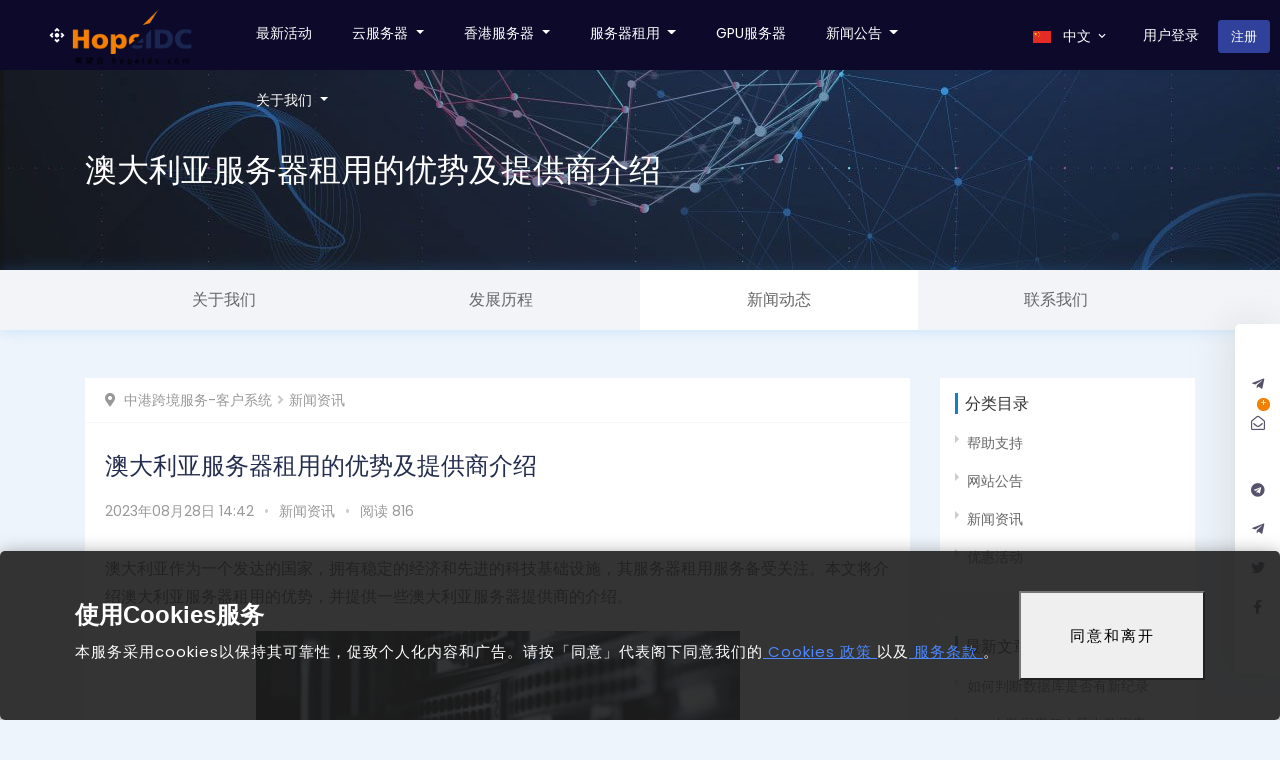

--- FILE ---
content_type: text/html; charset=utf-8
request_url: https://www.hopeidc.com/news/934.html
body_size: 10808
content:
<!DOCTYPE html>
<!--
 _   _                  ___ ____   ____ 
| | | | ___  _ __   ___|_ _|  _ \ / ___|
| |_| |/ _ \| '_ \ / _ \| || | | | |    
|  _  | (_) | |_) |  __/| || |_| | |___ 
|_| |_|\___/| .__/ \___|___|____/ \____|
            |_|
-->
<html lang="zh-CN">
<head>
    <meta charset="utf-8" />
    <meta http-equiv="X-UA-Compatible" content="IE=edge">
    <meta name="viewport" content="width=device-width, initial-scale=1">
    <title>澳大利亚服务器租用的优势及提供商介绍 - 新闻资讯 - HopeIDC</title>
    <meta name="keywords" content="澳大利亚服务器,提供商,服务器租用" />
<meta name="description" content="澳大利亚作为一个发达的国家，拥有稳定的经济和先进的科技基础设施，其服务器租用服务备受关注。本文将介绍澳大利亚服务器租用的优势，并提供一些澳大利亚服务器提供商的介绍。" />



<!--WHMCS SEO Module Meta Tags-->
<meta name="twitter:card" content="summary"/>
<meta name="copyright" content="HopeIDC Cloud"/>
<meta name="distribution" content="Global"/>


    <link href="/templates/HopeIDC/statics/css/bootstrap.min.css" rel="stylesheet" type="text/css">
<link href="/templates/HopeIDC/statics/css/metismenu.min.css" rel="stylesheet" type="text/css">
<link href="/templates/HopeIDC/statics/css/icons.css" rel="stylesheet" type="text/css">
<link href="/templates/HopeIDC/statics/css/style.css" rel="stylesheet" type="text/css">

<link href="/templates/HopeIDC/assets/css/swiper.min.css" rel="stylesheet" />
<link href="/templates/HopeIDC/assets/css/joker.css" rel="stylesheet">

<script type="text/javascript">
    var csrfToken = '87fc17f883acff79fce0cbc01608f8c7d8a7c6cf',
        markdownGuide = '降价指南',
        locale = 'en',
        saved = '已保存',
        saving = '自动储蓄',
        requiredText = '必填',
        whmcsBaseUrl = "";
    </script>


<script src="/templates/HopeIDC/js/scripts.min.js?v=d575d5"></script>

<!-- jQuery  -->
<script src="/templates/HopeIDC/statics/js/jquery.min.js"></script>
<script src="/templates/HopeIDC/assets/js/scripts.min.js"></script>



 

<!-- Google Analytics -->
<script async src="https://www.googletagmanager.com/gtag/js?id=G-EEG831881D"></script>
<script>
    window.dataLayer = window.dataLayer || [];
    function gtag(){dataLayer.push(arguments);}
    gtag('js', new Date());
    gtag('config', 'G-EEG831881D');

    window.onload = function() {
        var isIE = /MSIE|Trident/.test(window.navigator.userAgent);
        if (isIE) {
            lert("您当前正在使用过旧的Internet Explorer浏览器，建议立即升级至最新版本的浏览器以获取更好的用户体验！");
        }
    };
</script>


<script type="text/javascript">
$(function () {
    $('.dropdown-menu .language').click(function () {
        var language = $(this).data('language');
        $.ajax({
            type: 'POST',
            url: '',
            data: { language: language },
            dataType: 'html',
            success: function (data) {
                //console.log(data);
                location.reload();
            }
        });
    });
});
</script>


<!-- Dynamic Template Compatibility -->
<!-- Please update your theme to include or have a comment on the following to negate dynamic inclusion -->
<link rel="stylesheet" type="text/css" href="/assets/css/fontawesome-all.min.css" />

</head>
<body data-phone-cc-input="1" class="article">



<div id="wrapper">

    <!-- Top Bar Start -->
    <div class="topbar">
        <!-- LOGO -->
        <div class="topbar-left">
            <a href="/" class="logo">
                <span class="logo-light">
                    <i class="mdi mdi-camera-control"></i> <img src="https://www.hopeidc.com/img/logo.png" width="120">
                </span>
                <span class="logo-sm">
                    <i class="mdi mdi-camera-control"></i>
                </span>
            </a>
        </div>
        <nav class="navbar-custom">
            <ul class="navbar-right list-inline float-right mb-0">
                <!-- language-->
                                <li class="dropdown notification-list list-inline-item d-none d-md-inline-block language">
                    <a class="nav-link dropdown-toggle arrow-none waves-effect" data-toggle="dropdown" aria-haspopup="true" aria-expanded="true">
                        <img src="/templates/HopeIDC/statics/images/flags/chinese.jpg" class="mr-2" height="12" alt="" /> 
                        中文
                        <span class="mdi mdi-chevron-down"></span>
                    </a>
                    <div class="dropdown-menu dropdown-menu-right dropdown-menu-animated language-switch">
                                                
                            <a class="language dropdown-item" data-language="chinese" href="javascript:void(0);">
                                <img src="/templates/HopeIDC/statics/images/flags/chinese.jpg" alt="" height="16" />
                                <span>中文</span>
                            </a>
                        
                                                
                            <a class="language dropdown-item" data-language="english" href="javascript:void(0);">
                                <img src="/templates/HopeIDC/statics/images/flags/english.jpg" alt="" height="16" />
                                <span>English</span>
                            </a>
                        
                                                
                            <a class="language dropdown-item" data-language="taiwan" href="javascript:void(0);">
                                <img src="/templates/HopeIDC/statics/images/flags/taiwan.jpg" alt="" height="16" />
                                <span>中文</span>
                            </a>
                        
                                            </div>
                </li>
                
                                    <li class="notification-list list-inline-item d-md-inline-block">
                        <a class="nav-link text-white" href="https://my.hopeidc.com/login.php">用户登录</a>
                    </li>
                                        <li class="notification-list list-inline-item d-md-inline-block">
                        <a class="btn btn-primary" href="https://my.hopeidc.com/register.php">注册</a>
                    </li>
                                                </ul>
            
                        <button class="navbar-toggler mr-2 d-md-none collapsed" type="button" data-toggle="collapse" data-target="#navbarCollapse" aria-controls="navbarCollapse" aria-expanded="false" aria-label="Toggle navigation">
                <i class="mdi mdi-menu"></i>
            </button>
            <div class="collapse navbar-collapse" id="navbarCollapse">
                <ul class="nav mr-auto list-inline" style="height:70px;line-height: 35px;">
                        <li menuItemName="Activity" class="list-inline-item nav-item" id="Primary_Navbar-Activity">
        <a class="nav-link" href="/act/">
                        最新活动
                    </a>
                                </li>
    <li menuItemName="Vps" class="list-inline-item nav-item dropdown dropdown-wrap dropdown-wrap-fluid" id="Primary_Navbar-Vps">
        <a class="nav-link dropdown-toggle" data-toggle="dropdown" aria-haspopup="true" aria-expanded="false" href="#">
                        云服务器
                    </a>
                    <div class="dropdown-container">
                <div class="dropdown-body">
                    <div class="dropdown-body-menu">
                        <h4 class="body-menu-title">定制服务</h4>
                        <p class="body-menu-desc">有定制需求？<br/>对产品有疑问？<br/>云产品均接受定制<br/>购买请联系：<br />
                            <a class="col" href="https://t.me/hopeidc" target="_blank" rel="nofollow">TG频道：hopeidc</a>
                        </p>
                    </div>
                    <div class="dropdown-bd">
                    
                                                                                    <div class="body-main">
                                    <h4 class="body-main-title">云服务器</h4>
                                    <div class="body-main-bd">
                                                                            <a class="body-main-bd-item" href="https://my.hopeidc.com/store/hkhpecs">
                                            <h4>香港vps <span class="badge badge-hot">hot</span></h4>
                                            <p>更多香港vps云服务器租用，请联系客户经理</p>
                                        </a>
                                                                            <a class="body-main-bd-item" href="https://my.hopeidc.com/store/jphpecs">
                                            <h4>日本云服务器 <span class="badge badge-new">new</span></h4>
                                            <p>更多日本云服务器租用，请联系客户经理</p>
                                        </a>
                                                                            <a class="body-main-bd-item" href="https://my.hopeidc.com/store/ushpecs">
                                            <h4>美国云服务器 <span class="badge badge-new">new</span></h4>
                                            <p>美国vps服务器租用，请联系客户经理</p>
                                        </a>
                                                                            <a class="body-main-bd-item" href="https://my.hopeidc.com/store/krctecs">
                                            <h4>韩国云服务器 <span class="badge badge-new">new</span></h4>
                                            <p>更多韩国云服务器租用，请联系客户经理</p>
                                        </a>
                                                                            <a class="body-main-bd-item" href="https://my.hopeidc.com/store/thctecs">
                                            <h4>泰国云服务器 <span class="badge badge-单产品">单产品</span></h4>
                                            <p>更多泰国云服务器租用，请联系客户经理</p>
                                        </a>
                                                                            <a class="body-main-bd-item" href="https://my.hopeidc.com/store/twctvps">
                                            <h4>台湾vps云服务器 <span class="badge badge-new">new</span></h4>
                                            <p>台湾VPS服务器租用推荐，请联系客户经理</p>
                                        </a>
                                                                            <a class="body-main-bd-item" href="https://my.hopeidc.com/store/hksnecs">
                                            <h4>香港云服务器 </h4>
                                            <p>更多香港云服务器租用，请联系客户经理</p>
                                        </a>
                                                                            <a class="body-main-bd-item" href="https://my.hopeidc.com/store/sgctecs">
                                            <h4>新加坡云服务器 </h4>
                                            <p>新加坡云服务器租用，请联系服务器经理</p>
                                        </a>
                                                                            <a class="body-main-bd-item" href="https://my.hopeidc.com/store/vndovps">
                                            <h4>越南云服务器 </h4>
                                            <p>越南机房河内服务器租用，请联系客户经理</p>
                                        </a>
                                                                        </div>
                                </div>
                                                                                                                                                                                                                                                                                        </div>
                </div>
            </div>
            </li>
    <li menuItemName="HKserver" class="list-inline-item nav-item dropdown dropdown-wrap dropdown-wrap-fluid" id="Primary_Navbar-HKserver">
        <a class="nav-link dropdown-toggle" data-toggle="dropdown" aria-haspopup="true" aria-expanded="false" href="#">
                        香港服务器
                    </a>
                    <div class="dropdown-container">
                <div class="dropdown-body">
                    <div class="dropdown-body-menu">
                        <h4 class="body-menu-title">定制服务</h4>
                        <p class="body-menu-desc">有定制需求？<br/>对产品有疑问？<br/>云产品均接受定制<br/>购买请联系：<br />
                            <a class="col" href="https://t.me/hopeidc" target="_blank" rel="nofollow">TG频道：hopeidc</a>
                        </p>
                    </div>
                    <div class="dropdown-bd">
                    
                                                                                                                                                                                            <div class="body-main">
                                    <h4 class="body-main-title">香港服务器</h4>
                                    <div class="body-main-bd">
                                                                            <a class="body-main-bd-item" href="https://my.hopeidc.com/store/hkpcidc">
                                            <h4>香港站群服务器 <span class="badge badge-new">new</span></h4>
                                            <p>更多香港站群服务器租用，请联系客户经理</p>
                                        </a>
                                                                            <a class="body-main-bd-item" href="https://my.hopeidc.com/store/hkdfidc">
                                            <h4>香港seo服务器 <span class="badge badge-new">new</span></h4>
                                            <p>更多香港seo服务器租用，请联系客户经理</p>
                                        </a>
                                                                            <a class="body-main-bd-item" href="https://my.hopeidc.com/store/hkctidc">
                                            <h4>香港CN2服务器 <span class="badge badge-hot">hot</span></h4>
                                            <p>更多香港CN2服务器租用，请联系客户经理</p>
                                        </a>
                                                                            <a class="body-main-bd-item" href="https://my.hopeidc.com/store/hkfkidc">
                                            <h4>香港主机 </h4>
                                            <p>香港主机推荐，请联系客户经理</p>
                                        </a>
                                                                            <a class="body-main-bd-item" href="https://my.hopeidc.com/store/hksnidc">
                                            <h4>租香港服务器 <span class="badge badge-new">new</span></h4>
                                            <p>租香港服务器，请联系客户经理</p>
                                        </a>
                                                                            <a class="body-main-bd-item" href="https://my.hopeidc.com/store/hkcridc">
                                            <h4>香港CR服务器 </h4>
                                            <p>更多香港大带宽服务器租用，请联系客户经理</p>
                                        </a>
                                                                            <a class="body-main-bd-item" href="https://my.hopeidc.com/store/hkscidc">
                                            <h4>香港服务器租用 </h4>
                                            <p>更多香港物理服务器租用，请联系客户经理</p>
                                        </a>
                                                                            <a class="body-main-bd-item" href="https://my.hopeidc.com/store/gpu">
                                            <h4>香港GPU服务器 </h4>
                                            <p>高性能GPU服务器限时特惠，1年仅8.5折</p>
                                        </a>
                                                                        </div>
                                </div>
                                                                                                                                                                                </div>
                </div>
            </div>
            </li>
    <li menuItemName="Products" class="list-inline-item nav-item dropdown dropdown-wrap dropdown-wrap-fluid" id="Primary_Navbar-Products">
        <a class="nav-link dropdown-toggle" data-toggle="dropdown" aria-haspopup="true" aria-expanded="false" href="#">
                        服务器租用
                    </a>
                    <div class="dropdown-container">
                <div class="dropdown-body">
                    <div class="dropdown-body-menu">
                        <h4 class="body-menu-title">定制服务</h4>
                        <p class="body-menu-desc">有定制需求？<br/>对产品有疑问？<br/>云产品均接受定制<br/>购买请联系：<br />
                            <a class="col" href="https://t.me/hopeidc" target="_blank" rel="nofollow">TG频道：hopeidc</a>
                        </p>
                    </div>
                    <div class="dropdown-bd">
                    
                                                                    
                                                                                    <div class="body-main">
                                    <h4 class="body-main-title">美国服务器</h4>
                                    <div class="body-main-bd">
                                                                            <a class="body-main-bd-item" href="https://my.hopeidc.com/store/usvmidc">
                                       
                                            <h4>美国服务器租用 </h4>
                                            <p>美国服务器租用优惠，请联系VM经理</p>
                                        </a>
                                                                            <a class="body-main-bd-item" href="https://my.hopeidc.com/store/uscridc">
                                       
                                            <h4>美国CN2服务器 </h4>
                                            <p>美国CN2服务器租用，请联系客户经理</p>
                                        </a>
                                                                            <a class="body-main-bd-item" href="https://my.hopeidc.com/store/usegidc">
                                       
                                            <h4>美国网站服务器 </h4>
                                            <p>美国网站服务器租用，请联系客户经理</p>
                                        </a>
                                                                            <a class="body-main-bd-item" href="https://my.hopeidc.com/store/usqpidc">
                                       
                                            <h4>美国站群服务器 </h4>
                                            <p>美国站群服务器租用，请联系服务器经理</p>
                                        </a>
                                                                            <a class="body-main-bd-item" href="https://my.hopeidc.com/store/uspsidc">
                                       
                                            <h4>国外网服务器 </h4>
                                            <p>国外网服务器租用，请联系服务器经理</p>
                                        </a>
                                                                            <a class="body-main-bd-item" href="https://my.hopeidc.com/store/usktidc">
                                       
                                            <h4>美国高防服务器 </h4>
                                            <p>美国高防服务器租用，请联系客户经理</p>
                                        </a>
                                                                            <a class="body-main-bd-item" href="https://my.hopeidc.com/store/usrsidc">
                                       
                                            <h4>美国云站群服务器 </h4>
                                            <p>更多美国机房服务器租用，请联系客户经理</p>
                                        </a>
                                                                            <a class="body-main-bd-item" href="https://my.hopeidc.com/store/uspnidc">
                                       
                                            <h4>美国物理服务器 </h4>
                                            <p>美国物理服务器租用，请联系客户经理</p>
                                        </a>
                                                                        </div>
                                </div>
                                            
                                                                    
                                                                                    <div class="body-main">
                                    <h4 class="body-main-title">境外服务器</h4>
                                    <div class="body-main-bd">
                                                                            <a class="body-main-bd-item" href="https://my.hopeidc.com/store/thctidc">
                                       
                                            <h4>泰国服务器曼谷机房 <span class="badge badge-new">new</span></h4>
                                            <p>更多泰国服务器租用，请联系客户经理</p>
                                        </a>
                                                                            <a class="body-main-bd-item" href="https://my.hopeidc.com/store/hksmidc">
                                       
                                            <h4>韩国服务器 </h4>
                                            <p>更多韩国服务器租用，请联系客户经理</p>
                                        </a>
                                                                            <a class="body-main-bd-item" href="https://my.hopeidc.com/store/phmlidc">
                                       
                                            <h4>菲律宾服务器 </h4>
                                            <p>更多菲律宾服务器租用，请联系客户经理</p>
                                        </a>
                                                                            <a class="body-main-bd-item" href="https://my.hopeidc.com/store/jpctidc">
                                       
                                            <h4>日本服务器东京机房 </h4>
                                            <p>东京机房CT日本服务器租用，免费赠送2G防火墙抗攻击</p>
                                        </a>
                                                                            <a class="body-main-bd-item" href="https://my.hopeidc.com/store/idmbidc">
                                       
                                            <h4>印度服务器 </h4>
                                            <p>印度服务器租用计划，请联系服务器代理</p>
                                        </a>
                                                                            <a class="body-main-bd-item" href="https://my.hopeidc.com/store/twdx">
                                       
                                            <h4>台湾服务器电信机房 </h4>
                                            <p>台湾服务器中华电信租用，请联系客户经理</p>
                                        </a>
                                                                            <a class="body-main-bd-item" href="https://my.hopeidc.com/store/vndoidc">
                                       
                                            <h4>越南服务器 </h4>
                                            <p>越南服务器租用计划，请联系服务器经理</p>
                                        </a>
                                                                            <a class="body-main-bd-item" href="https://my.hopeidc.com/store/sgmlidc">
                                       
                                            <h4>新加坡服务器 </h4>
                                            <p>选择您的专属新加坡服务器租用计划！</p>
                                        </a>
                                                                        </div>
                                </div>
                                            
                                                                                    <div class="body-main">
                                    <h4 class="body-main-title">海外服务器</h4>
                                    <div class="body-main-bd">
                                                                            <a class="body-main-bd-item" href="https://my.hopeidc.com/store/deblidc">
                                       
                                            <h4>德国服务器柏林机房 </h4>
                                            <p>德国服务器租用，请联系服务器经理</p>
                                        </a>
                                                                            <a class="body-main-bd-item" href="https://my.hopeidc.com/store/uklddc">
                                       
                                            <h4>英国服务器伦敦机房 </h4>
                                            <p>英国服务器租用，请联系服务器经理</p>
                                        </a>
                                                                            <a class="body-main-bd-item" href="https://my.hopeidc.com/store/plwsidc">
                                       
                                            <h4>波兰服务器华沙机房 </h4>
                                            <p>波兰服务器租用，请联系服务器经理</p>
                                        </a>
                                                                            <a class="body-main-bd-item" href="https://my.hopeidc.com/store/rumwidc">
                                       
                                            <h4>俄罗斯服务器莫斯科机房 </h4>
                                            <p>俄罗斯服务器租用，请联系服务器经理</p>
                                        </a>
                                                                            <a class="body-main-bd-item" href="https://my.hopeidc.com/store/frpridc">
                                       
                                            <h4>法国服务器巴黎机房 </h4>
                                            <p>法国服务器租用，请联系服务器经理</p>
                                        </a>
                                                                            <a class="body-main-bd-item" href="https://my.hopeidc.com/store/asiaidc">
                                       
                                            <h4>亚洲站群服务器 <span class="badge badge-new">new</span></h4>
                                            <p>亚洲各国海外站群服务器租用，请联系服务器经理</p>
                                        </a>
                                                                            <a class="body-main-bd-item" href="https://my.hopeidc.com/store/idkkidc">
                                       
                                            <h4>印尼服务器 </h4>
                                            <p>印尼服务器租用，请联系服务器经理</p>
                                        </a>
                                                                            <a class="body-main-bd-item" href="https://my.hopeidc.com/store/nlpnidc">
                                       
                                            <h4>荷兰服务器租用 </h4>
                                            <p>荷兰服务器租用，请联系客户经理</p>
                                        </a>
                                                                            <a class="body-main-bd-item" href="https://my.hopeidc.com/store/espnidc">
                                       
                                            <h4>西班牙服务器租用 </h4>
                                            <p>西班牙服务器租用，请联系客户经理</p>
                                        </a>
                                                                            <a class="body-main-bd-item" href="https://my.hopeidc.com/store/sapnidc">
                                       
                                            <h4>南非服务器租用 </h4>
                                            <p>南非服务器租用，请联系客户经理</p>
                                        </a>
                                                                            <a class="body-main-bd-item" href="https://my.hopeidc.com/store/brpnidc">
                                       
                                            <h4>巴西服务器租用 </h4>
                                            <p>巴西服务器租用，请联系客户经理</p>
                                        </a>
                                                                            <a class="body-main-bd-item" href="https://my.hopeidc.com/store/aupnidc">
                                       
                                            <h4>澳大利亚服务器租用 </h4>
                                            <p>大陆访问速度块，外贸新天地。超大硬盘，超高流量。</p>
                                        </a>
                                                                        </div>
                                </div>
                                            
                                            </div>
                </div>
            </div>
            </li>
    <li menuItemName="gpu" class="list-inline-item nav-item" id="Primary_Navbar-gpu">
        <a class="nav-link" href="/gpuserver/">
                        GPU服务器
                    </a>
                                </li>
    <li menuItemName="News" class="list-inline-item nav-item dropdown navnews" id="Primary_Navbar-News">
        <a class="nav-link dropdown-toggle" data-toggle="dropdown" aria-haspopup="true" aria-expanded="false" href="#">
                        新闻公告
                    </a>
                                    <ul class="dropdown-menu">
                                    <li menuItemName="navAnn" class="dropdown-item" id="Primary_Navbar-News-navAnn">
                        <a href="/ann/" class="dropdown-link">
                                                        本站公告
                                                    </a>
                    </li>
                                    <li menuItemName="navDiscount" class="dropdown-item" id="Primary_Navbar-News-navDiscount">
                        <a href="/discount/" class="dropdown-link">
                                                        优惠活动
                                                    </a>
                    </li>
                                    <li menuItemName="navNewss" class="dropdown-item" id="Primary_Navbar-News-navNewss">
                        <a href="/news/" class="dropdown-link">
                                                        新闻资讯
                                                    </a>
                    </li>
                                    <li menuItemName="navSupport" class="dropdown-item" id="Primary_Navbar-News-navSupport">
                        <a href="/support/" class="dropdown-link">
                                                        帮助支持
                                                    </a>
                    </li>
                                </ul>
                        </li>
    <li menuItemName="About" class="list-inline-item nav-item dropdown navAbout" id="Primary_Navbar-About">
        <a class="nav-link dropdown-toggle" data-toggle="dropdown" aria-haspopup="true" aria-expanded="false" href="#">
                        关于我们
                    </a>
                                    <ul class="dropdown-menu">
                                    <li menuItemName="navAbout" class="dropdown-item" id="Primary_Navbar-About-navAbout">
                        <a href="/about/" class="dropdown-link">
                                                        关于我们
                                                    </a>
                    </li>
                                    <li menuItemName="navContact" class="dropdown-item" id="Primary_Navbar-About-navContact">
                        <a href="/contact/" class="dropdown-link">
                                                        联系我们
                                                    </a>
                    </li>
                                    <li menuItemName="navJob" class="dropdown-item" id="Primary_Navbar-About-navJob">
                        <a href="/jobs/" class="dropdown-link">
                                                        人才招聘
                                                    </a>
                    </li>
                                    <li menuItemName="navNewss" class="dropdown-item" id="Primary_Navbar-About-navNewss">
                        <a href="/news/" class="dropdown-link">
                                                        新闻资讯
                                                    </a>
                    </li>
                                </ul>
                        </li>

                </ul>
            </div>
            
        </nav>
    </div>



            

<style type="text/css">
@import url('https://my.hopeidc.com/modules/addons/article/templates/assets/css/article.css?1');

.space3x {
	padding-top: 60px;
	padding-bottom: 60px;
}

.section-pages {
	background-image: url(/img/aboutus_banner2.jpg);
}
.section-pages {
    margin-top:70px;
	height: 200px;
    display: flex;
    align-items: center;
}
.pages-main h1 {
	margin: 0;
    font-weight: 400;
    font-size: 32px;
    line-height: 1.2;
}

.section-pages.about,
.section-pages.develop,
.section-pages.contact {
	background-color: #000;
	background-image: url(/img/aboutus_banner.jpg);
	background-position: top center;
	background-repeat: no-repeat;
	background-size: cover;
}
.section-pages.develop {
	background-image: url(/img/aboutus_banner2.jpg);
}
.section-pages.servers,
.section-pages.lease{
    background: #10083b url(/img/container_banner.jpg) no-repeat center top;
	background-image: -webkit-image-set(url(/img/container_banner.jpg) 1x,url(/img/container_banner_2x.jpg) 2x,url(/img/container_banner_2x.jpg) 3x);
}
.section-pages.vps,
.section-pages.bgp,
.section-pages.ecs{
    background: #10083b url(/img/edgestorage_banner.jpg) no-repeat center top;
	background-image: -webkit-image-set(url(/img/edgestorage_banner.jpg) 1x,url(/img/edgestorage_banner_2x.jpg) 2x,url(/img/edgestorage_banner_2x.jpg) 3x);
}
.section-pages.tuoguan {
    background: #10083b url(/img/tuoguan_banner.jpg) no-repeat center top;
	background-image: -webkit-image-set(url(/img/tuoguan_banner.jpg) 1x,url(/img/tuoguan_banner_2x.jpg) 2x,url(/img/tuoguan_banner_2x.jpg) 3x);
}

.section-pages.server .container {
	height: 400px;
	display: inherit;
	position: relative;
}
.section-pages.server .pages-main {
	margin-top: 100px;
}
.section-pages.server .pages-main h3 {
	margin: 0 0 20px;
    font-weight: 400;
    font-size: 36px;
    line-height: 1.2;
}
.section-pages.server .pages-main h4 {
	font-size: 14px;
	line-height: 2;
	margin-bottom: 40px;
}
.section-pages.server .pages-main .btn {
	width: 170px;
	height: 40px;
	line-height: 40px;
	padding: 0;
	border: 0 none;
}
.wrap-title {
	margin-bottom: 40px;
}
.wrap-title h3 {
    position: relative;
    padding-left: 18px;
    font-size: 24px;
    font-weight: normal;
}
.wrap-title h3:before {
    content: " ";
    position: absolute;
    left: 0;
    top: 50%;
    margin-top: -11px;
    display: block;
    height: 24px;
    width: 4px;
    background-color: #4585f6;
}
.wrap-title p {
	color: #666;
}
.wrap-main h4 {
	font-size: 20px;
	margin: 0 0 0;
	line-height: 1.4;
}
.wrap-main h5 {
    margin-bottom: 15px;
    text-align: center;
    font-size: 14px;
    color: #666;
}
.wrap-image {
	overflow: hidden;
	border-radius: 4px;
}
.wrap-image img {
	width: 100%;
	cursor: pointer;
	max-width: 100%;
    transition: all 2s ease;
}
.wrap-image:hover img {
	border-radius: 4px;
	transform: scale(1.3);
}
.wrap-main p {
    margin-bottom: 10px;
    color: #999;
}
.hardware-panel {
	border: 1px solid #000;
}
.hardware-panel .row {
	margin: 0;
}
.hardware-panel [class*=col-] {
	padding: 0;
}
.hardware-main {
	text-align: center;
	line-height: 60px;
}
.hardware-title {
	color: #FFF;
	font-weight: 600;
	font-size: 18px;
	background-color: #000;
}
.kf-main .hardware-title {
	background-color: #4585f6;
}
.hardware-panel [class*=col-]:first-child .hardware-list-item {
	font-weight: 600;
	border-left: 0 none;
}
.hardware-list-item {
	border-left: 1px solid #a1a1a1;
	border-bottom: 1px solid #a1a1a1;
}
.kf-main .hardware-list-item:nth-of-type(odd) {
	background-color: #e0ecf5;
}
.hardware-list-item:nth-of-type(odd) {
	background-color: #FFF;
}
.hardware-list-item:nth-of-type(even) {
	background-color: #f8f8f8;
}
.pages-main h3 {
	margin: 0 0 20px;
    font-weight: bold;
    font-size: 44px;
    line-height: 1.2;
}
.pages-main h4 {
    font-size: 24px;
    line-height: 1.2;
    margin: 0;
}
.pages-tabs {
	height: 60px;
}
.pages-tabsFix {
	background-color: #f2f4f8;
}
.pages-tabsFix.fixed {
	position: fixed;
	top: 56px;
	width: 100%;
    box-shadow: 0 2px 6px rgba(0,0,0,.1);
	z-index: 100;
}
.pages-tabs .container {
	display: flex;
}
.tabs-item {
	display: flex;
	align-items: center;
	justify-content: center;
	height: 60px;
	flex: 1;
}
.tabs-item.active {
	background-color: #FFF;
}
.tabs-item > a {
    color: #666;
    font-size: 16px;
}
.tabs-item > a:hover {
    color: #0984e3;
    text-decoration: none;
}
.pages-content {
	color: #333;
}
.section-subtitle {
	color: #666;
}
.pages-company-main {
	display: flex;
}
.company-main-item {
	flex: 1;
	text-align: center;
}
.company-main-item-icon {
	width: 100px;
	margin: 0 auto 20px;
}
.company-main-item-icon img {
	max-width: 100%;
}
.company-main-item h4 {
	font-size: 14px;
	margin: 0;
}
.question-main {
	padding: 20px 40px;
	border-radius: 4px;
	margin-bottom: 15px;
}
.question-title {
	display: flex;
	justify-content: space-between;
	padding-bottom: 15px;
	margin-bottom: 15px;
	border-bottom: 1px solid #e5e5e5;
}
.question-title h5 {
	font-size: 18px;
	line-height: 28px;
	margin: 0;
}
.question-title h5 i {
	color: #4585f6;
	margin-right: 5px;
}
.contact-item h3 {
    position: relative;
    margin-top: 0;
    margin-bottom: 20px;
    font-size: 24px;
    line-height: 70px;
    color: #000;
}
.contact-item h3:after {
    position: absolute;
    left: 0;
    bottom: 0;
    width: 30px;
    height: 2px;
    content: "";
    background-color: #333;
}
.contact-list a.btn {
	margin-right: 16px;
	margin-bottom: 16px;
}
.contact-list p {
	color: #999;
}
.contact-maps > div {
	height: 400px;
	width: 100%;
}
@media (max-width: 991px) {

	.pages-tabs .container {
		overflow-x: auto;
	    white-space: nowrap;
	    -webkit-overflow-scrolling: touch;
	}
	.tabs-item {
		display: inline-block;
	    line-height: 60px;
	    flex: auto;
	    text-align: center;
	    padding: 0 15px;
	}
}
@media (max-width: 767px) {
	.contact-list a.btn {
	    margin-right: 10px;
	    margin-bottom:	10px
	}
}
</style>
<section class="section-pages">
    <div class="container">
	    <div class="pages-main">
			<h1 class="pages-title text-white">澳大利亚服务器租用的优势及提供商介绍</h1>
		</div>
    </div>
</section>

<section class="pages-tabs pages">
	<div class="pages-tabsFix">
	    <div class="container">
		    <div class="tabs-item ">
				<a href="/about/">关于我们</a>
		    </div>
		    <div class="tabs-item ">
				<a href="/develop/">发展历程</a>
		    </div>
		    <div class="tabs-item active">
				<a href="/news/">新闻动态</a>
		    </div>
		    <div class="tabs-item ">
				<a href="/contact/">联系我们</a>
		    </div>
	    </div>
	</div>
</section>

<section class="article-section pt-5 pb-5">
    <div class="container">
		<div class="row">
			<div class="col-md-9">
				<div class="article-content bg-white">
		            <ol class="breadcrumb entry-breadcrumb">
			            			            <li><i class="fas fa-map-marker-alt mr-1"></i> <a href="https://my.hopeidc.com/">中港跨境服务-客户系统</a></li>
			            			            <li><a href="https://www.hopeidc.com/news/">新闻资讯</a></li>
			            			        </ol>
		            <div class="article-body">
			            <article class="entry py-3">
				        	<div class="entry-head">
		                        <h2 class="entry-title">澳大利亚服务器租用的优势及提供商介绍</h2>
		                        <div class="entry-info">
		                            <span>2023年08月28日 14:42</span>
		                            <span class="dot">•</span>
		                            <a href="https://www.hopeidc.com/news/" rel="category tag">新闻资讯</a>
		                            <span class="dot">•</span>
		                            <span>阅读 816</span>
		                        </div>
		                    </div>
		                    <div class="entry-content">
			                	<p>澳大利亚作为一个发达的国家，拥有稳定的经济和先进的科技基础设施，其服务器租用服务备受关注。本文将介绍澳大利亚服务器租用的优势，并提供一些澳大利亚服务器提供商的介绍。</p>
<p><img class="aligncenter size-full wp-image-22328" src="https://www.mfisp.com/wp-content/uploads/2023/07/22286-6GO3Uf.png" alt="" width="484" height="300" /></p>
<p>一、澳大利亚服务器租用的优势：</p>
<p>1.地理位置优越：澳大利亚位于南半球，地理位置独特。对于位于澳大利亚或周边地区的用户来说，连接澳大利亚服务器可以实现更低的网络延迟和更快的速度。</p>
<p>2.网络稳定性高：澳大利亚拥有先进的通信网络和高质量的互联网服务提供商，其网络稳定性非常高。这对于对网络可靠性要求较高的业务来说，是一个很大的优势。</p>
<p>3.数据隐私保护：澳大利亚有严格的数据隐私法规，保护用户的个人信息和数据安全。这对于一些对数据隐私要求较高的企业和个人来说，是一个重要的考虑因素。</p>
<p>二、澳大利亚服务器提供商介绍：</p>
<p>以下是一些澳大利亚知名的服务器提供商：</p>
<p>1. Vultr：Vultr是一家全球领先的云服务器提供商，提供位于澳大利亚的服务器租用服务。他们提供多种配置和灵活的付费方式，适合不同规模和需求的用户。</p>
<p>2. DigitalOcean：DigitalOcean是一家知名的云计算服务提供商，也提供位于澳大利亚的服务器租用服务。他们以简单易用和高性能著称，适合初学者和中小型企业使用。</p>
<p>3. Amazon Web Services：亚马逊云服务是全球最大的云计算服务提供商之一，也在澳大利亚提供服务器租用服务。他们提供丰富的产品和服务，适用于各种规模和需求的用户。</p>
<p><img class="aligncenter size-full wp-image-22320" src="https://www.mfisp.com/wp-content/uploads/2023/07/22297-wohYmb.png" alt="" width="484" height="300" /></p>
<p>请注意，以上仅为一些澳大利亚服务器提供商的介绍，还有其他供应商也提供澳大利亚服务器租用服务。在选择供应商时，建议根据自身需求和预算进行比较，并选择可靠的服务提供商。</p>
<p>结论：</p>
<p>澳大利亚服务器租用由于其地理位置优越、网络稳定性高以及数据隐私保护等优势，成为许多用户的选择。在选择澳大利亚服务器提供商时，可以考虑知名的供应商如Vultr、DigitalOcean和Amazon Web Services，并根据自身需求选择适合的配置和服务。</p>
		                    </div>
		                    <div class="entry-footer">
			                    <div class="entry-tag">
			                        				                        				                        				                        <a href="">澳大利亚服务器</a>
				                        				                        <a href="">提供商</a>
				                        				                        <a href="">服务器租用</a>
				                        			                        				                </div>
			                	<div class="entry-page">
				                				                        <div class="entry-page-prev" style="background-image: url(https://www.mfisp.com/wp-content/uploads/2021/11/2021112303315129.webp);">
			                            <a href="https://www.hopeidc.com/news/935.html" title="影响沙特服务器在国内访问速度的因素是什么？">
			                                <span>影响沙特服务器在国内访问速度的因素是什么？</span>
			                            </a>
			                            <div class="entry-page-info">
			                                <span class="float-left">« 上一篇</span>
			                                <span class="float-right">2023年08月29日 14:42</span>
			                            </div>
			                        </div>
			                        			                        
				                				                        <div class="entry-page-next" style="background-image: url();">
			                            <a href="https://www.hopeidc.com/news/9.html" title="Linux测网速神器之SpeedTest安装和使用">
			                                <span>Linux测网速神器之SpeedTest安装和使用</span>
			                            </a>
			                            <div class="entry-page-info">
			                                <span class="float-right">下一篇  »</span>
			                                <span class="float-left">2020年05月28日 21:14</span>
			                            </div>
			                        </div>
			                        			                    </div>
		                    </div>
			            </article>
		            </div>
				</div>
			</div>
			<div class="col-md-3">
				<div class="article-sidebar">
					
					<div class="widget widget_recent_entries">
						<h3 class="widget-title"><span>分类目录</span></h3>
						<ul>
				        								<li>
								<a href="https://www.hopeidc.com/support/">帮助支持</a>
							</li>
				        								<li>
								<a href="https://www.hopeidc.com/ann/">网站公告</a>
							</li>
				        								<li>
								<a href="https://www.hopeidc.com/news/">新闻资讯</a>
							</li>
				        								<li>
								<a href="https://www.hopeidc.com/discount/">优惠活动</a>
							</li>
				        							</ul>
					</div>
					<div class="sidebar-sticky">
						<div class="widget widget_recent_entries">
							<h3 class="widget-title"><span>最新文章</span></h3>
							<ul>
													        									<li>
									<a href="https://www.hopeidc.com/support/2053.html">如何判断数据库是否有新纪录</a>
								</li>
					        									<li>
									<a href="https://www.hopeidc.com/support/2052.html">sap中数据库怎么导出数据库</a>
								</li>
					        									<li>
									<a href="https://www.hopeidc.com/support/2051.html">为什么需要定期进行服务器备份？</a>
								</li>
					        									<li>
									<a href="https://www.hopeidc.com/support/2050.html">Debian 常用命令大全</a>
								</li>
					        									<li>
									<a href="https://www.hopeidc.com/support/2049.html">SD-WAN组网和IPsec组网的区别...</a>
								</li>
					        									<li>
									<a href="https://www.hopeidc.com/support/2048.html">IDC大带宽可以用来做什么？</a>
								</li>
					        									<li>
									<a href="https://www.hopeidc.com/support/2047.html">企业异地组网常用的方案有哪些？</a>
								</li>
					        									<li>
									<a href="https://www.hopeidc.com/support/2046.html">SD-WAN 能否动态识别应用类型？</a>
								</li>
					        						        								</ul>
						</div>
					</div>
					
				</div>
			</div>
		</div>
    </div>
</section>

	
    

	<footer class="pt-3">
	    <div class="container">
		    <div class="footer-center hidden-xs">
				<div class="row">
					<div class="col-md-2 col-xs-6">
						<div class="footer-main">
							<h4 class="font-18 font-weight-bold">云服务器</h4>
							<ul class="list-unstyled">
								<li><a href="https://www.hopeidc.com/store/hkvpsidc">香港云服务器</a></li>
								<li><a href="https://www.hopeidc.com/store/usvpsidc">美国云服务器</a></li>
								<li><a href="https://www.hopeidc.com/store/jpctidc">日本云服务器</a></li>
								<li><a href="https://www.hopeidc.com/store/krctidc">韩国云服务器</a></li>
							</ul>
						</div>
					</div>
					<div class="col-md-2 col-xs-6">
						<div class="footer-main">
							<h4 class="font-18 font-weight-bold">物理服务器</h4>
							<ul class="list-unstyled">
								<li><a href="https://www.hopeidc.com/store/hkpcidc">香港站群服务器</a></li>
								<li><a href="https://www.hopeidc.com/store/usegidc">美国站群服务器</a></li>
								<li><a href="https://www.hopeidc.com/store/hksuidc">香港特价服务器</a></li>
								<li><a href="https://www.hopeidc.com/store/usvmidc">美国大流量服务器</a></li>
							</ul>
						</div>
					</div>
					<div class="col-md-2 col-xs-6">
						<div class="footer-main">
							<h4 class="font-18 font-weight-bold">帮助中心</h4>
							<ul class="list-unstyled">
								<li><a href="/news/">新闻资讯</a></li>
								<li><a href="/announcements">官方公告</a></li>
								<li><a href="/knowledgebase">帮助中心</a></li>
								<li><a href="/download">工具下载</a></li>
							</ul>
						</div>
					</div>

					<div class="col-md-2 col-xs-6">
						<div class="footer-main">
							<h4 class="font-18 font-weight-bold">企业文化</h4>
							<ul class="list-unstyled">
								<li><a href="/about/">关于我们</a></li>
								<li><a href="/jobs/">招贤纳士</a></li>
								<li><a href="/contact/">联系我们</a></li>
								<li><a href="/develop/">发展历程</a></li>							
							</ul>
						</div>
					</div>
					<div class="col-md-4">
						<div class="footer-main">
							<h4 class="font-18 font-weight-bold">联系我们</h4>
							<div class="list-unstyled">
								<div class="mains">
								    <li>Tel/Fax：<a href="https://t.me/hopeidcv" target="_blank">+852-30115286</a></li>
								    <li>Telegram：<a href="https://t.me/hopeidcv" target="_blank">hopeidcv</a></li>
								    <li>Telegram：<a href="https://t.me/hopeidc" target="_blank">hopeidc</a></li>
								    <li>Twitter：<a href="https://twitter.com/HopeIDCv" target="_blank">HopeIDCv</a></li>
								</div>
							</div>
						</div>
					</div>
				</div>
		    </div>
		    
		    		    
		    <div class="footer-btm">
			    <div class="row">
				    <div class="col-md-8">
			        	<p>&copy; 2008-2025 HopeIDC All Rights Reserved.</p>
						<script type="text/javascript">var _Hasync= _Hasync|| [];
						_Hasync.push(['Histats.start', '1,4843076,4,0,0,0,00010000']);
						_Hasync.push(['Histats.fasi', '1']);
						_Hasync.push(['Histats.track_hits', '']);
						(function() {
						var hs = document.createElement('script'); hs.type = 'text/javascript'; hs.async = true;
						hs.src = ('//s10.histats.com/js15_as.js');
						(document.getElementsByTagName('head')[0] || document.getElementsByTagName('body')[0]).appendChild(hs);
						})();</script>
						<noscript><a href="/" target="_blank"><img  src="//sstatic1.histats.com/0.gif?4843076&101" alt="" border="0"></a></noscript>
				    </div>
				    <div class="col-md-4 text-right">
			        	<a href="/tos/">使用条款</a>
			        	<a href="/sla/">服务协议</a>
			        	<a href="/privacy/">隐私政策</a>
			        	<a href="/submitticket.php">Abuse投诉</a>
				    </div>
			    </div>
		    </div>	    
	    </div>
	</footer>
    

<div class="left-sidebar">
    <div class="contact-links link-style">
        <a data-toggle="modal" data-target="#myModal"><i class="fab fa-telegram-plane"></i></a>
        <a data-toggle="modal" data-target="#myModal"><i class="far fa-envelope-open"></i></a>
            <div class="notification">+</div>
        </a>
    </div>
    <div class="sidebar-socials link-style hidden-xs">
        <a href="/contact/" target="_blank" rel="nofollow"><i class="fab fa-telegram"></i>
        <a href="https://t.me/+NDwcNosmLxdlN2E1" target="_blank" rel="nofollow"><i class="fab fa-telegram-plane"></i></a>
        <a href="https://twitter.com/HopeIDCv" target="_blank" rel="nofollow"><i class="fab fa-twitter"></i></a>
        <a href="#"><i class="fab fa-facebook-f" target="_blank" rel="nofollow"></i></a>
    </div>
</div>



<div id="myModal" class="modal fade" role="dialog">
    <div class="modal-dialog modal-sm">
        <!-- Modal content-->
        <div class="modal-content">
            <div class="modal-header">
                <h4 class="modal-title">请随时与我们联系</h4>
                <button type="button" class="close" data-dismiss="modal">&times;</button>
            </div>
            <div class="modal-body">
                <div class="modal-contact">
                    <div class="row">
                        <a class="col border-right" href="https://t.me/hopeidc" target="_blank" rel="nofollow">
                            <i class="fab fa-telegram"></i>
                            <h4 class="font-18 font-weight-bold">频道</h4>
                        </a>
                        <a class="col" href="https://t.me/+NDwcNosmLxdlN2E1" target="_blank" rel="nofollow">
                            <i class="fab fa-telegram"></i>
                            <h4 class="font-18 font-weight-bold">群组</h4>
                        </a>
                    </div>
                </div>

                <div class="modal-contact">
                    <div class="row">
                        <a class="col border-right" href="https://t.me/Zoe_HK" target="_blank" rel="nofollow">
                            <i class="fab fa-telegram"></i>
                            <h4 class="font-18 font-weight-bold">Zoe_HK</h4>
                        </a>
                        <a class="col" href="https://t.me/ssun100" target="_blank" rel="nofollow">
                            <i class="fab fa-telegram"></i>
                            <h4 class="font-18 font-weight-bold">ssun100</h4>
                        </a>

                    </div>
                </div>
                <div class="modal-contact">
                    <i class="fa fa-envelope"></i>
                    <h4 class="font-18 font-weight-bold">admin@hopeidc.com</h4>
                </div>
            </div>
            <div class="modal-footer">
                <button type="button" class="btn outline-dark btn-small" data-dismiss="modal">关闭</button>
            </div>
        </div>

    </div>
</div>



<script src="/templates/HopeIDC/statics/js/metismenu.min.js"></script>
<script src="/templates/HopeIDC/statics/js/jquery.slimscroll.js"></script>
<script src="/templates/HopeIDC/statics/js/waves.min.js"></script>

<script src="/templates/HopeIDC/statics/pages/dashboard.init.js"></script>

<!-- App js -->
<script src="/templates/HopeIDC/statics/js/app.js"></script>

<script src="/templates/HopeIDC/assets/js/swiper.min.js"></script>
<script src="/templates/HopeIDC/assets/js/joker.js"></script>
<script>
    var links = new Swiper(".links", {
        slidesPerView: '8',
        spaceBetween: 30,
        navigation: {
            nextEl: ".swiper-button-next",
            prevEl: ".swiper-button-prev",
        },
    });
</script>

<form action="#" id="frmGeneratePassword" class="form-horizontal">
    <div class="modal fade mt-5 show" id="modalGeneratePassword">
        <div class="modal-dialog">
            <div class="modal-content">
                <div class="modal-header">
                    <h5 class="modal-title mt-0">生成密码</h5>
                    <button type="button" class="close" data-dismiss="modal" aria-label="Close"><span aria-hidden="true">&times;</span></button>
                </div>
                <div class="modal-body">
                    <div class="alert alert-danger hidden" id="generatePwLengthError">
                        请输入一个介于8和64之间的数字作为密码长度
                    </div>
                    <div class="form-group">
                        <label for="generatePwLength" class="col-sm-4 control-label">密码长度</label>
                        <div class="col-sm-8">
                            <input type="number" min="8" value="12" step="1" class="form-control input-inline input-inline-100" id="inputGeneratePasswordLength">
                        </div>
                    </div>
                    <div class="form-group">
                        <label for="generatePwOutput" class="col-sm-4 control-label">生成密码</label>
                        <div class="col-sm-8">
                            <input type="text" class="form-control" id="inputGeneratePasswordOutput">
                        </div>
                    </div>
                    <div class="form-group">
                        <div class="col-sm-8 col-sm-offset-4">
                            <button type="submit" class="btn btn-success waves-effect btn-sm">
                                <i class="fa fa-plus fa-fw"></i>
                                生成新密码
                            </button>
                            <button type="button" class="btn btn-outline-secondary waves-effect btn-sm copy-to-clipboard" data-clipboard-target="#inputGeneratePasswordOutput">
                                <img src="/assets/img/clippy.svg" alt="Copy to clipboard" width="15">
                                复制
                            </button>
                        </div>
                    </div>
                </div>
                <div class="modal-footer">
                    <button type="button" class="btn btn-default" data-dismiss="modal">
                        关闭
                    </button>
                    <button type="button" class="btn btn-primary" id="btnGeneratePasswordInsert" data-clipboard-target="#inputGeneratePasswordOutput">
                        复制到剪贴板 & 插入
                    </button>
                </div>
            </div>
        </div>
    </div>
</form>



<script type="text/javascript">window.$crisp=[];window.CRISP_WEBSITE_ID="4a644589-6620-4bd2-8de1-7f7b89415e58";(function(){d=document;s=d.createElement("script");s.src="https://client.crisp.chat/l.js";s.async=1;d.getElementsByTagName("head")[0].appendChild(s);})();</script>

</body>
</html>


--- FILE ---
content_type: text/css
request_url: https://www.hopeidc.com/templates/HopeIDC/assets/css/joker.css
body_size: 19256
content:
/*自定义*/
body{
    font-size: 14px;
    line-height: 2;
    height: 100%;
    color: #242D4E;
    background-color: #eef4fb;
}

a:hover{text-decoration:none;}

code{
    display: inline-block;
    margin: 0px 3px;
    font-weight: 400;
    line-height: 20px;
    padding: 0 4px;
    background: rgb(242, 243, 248);
    border: 0.5px solid rgb(242, 243, 248);
    box-sizing: border-box;
    border-radius: 2px;
}

@media (max-width: 767px){
    .hidden-xs{display:none}
}
@media (min-width: 1800px){
    .container, .container-lg, .container-md, .container-sm, .container-xl {
        max-width: 1300px;
    }
}
.hidden,.hide{display:none}
.color-white{color:#ffffff}
.padding-top50{padding-top: 50px;}
.padding-bottom50{padding-bottom: 50px;}
.btn-orange {background: #f38002;color: #ffffff;}
.btn-dark {background: #0c092b;color: #ffffff;}
.outline-dark {color: #9ea5bd;border: 1px solid #cfd2db;background: #ffffff;}
.btn-orange:hover, .outline-dark:hover{background: #0c092b;color: #ffffff;}
.d-flex {display:flex}
.d-block{display: block;}
.align-items-center{align-items:center}
.box-white {
    background-color: #fff;
    box-shadow: 0px 0px 2px rgb(98 124 153 / 10%);
    position: relative;
    border-radius: 5px;
}
.mg-0{margin:0}
.mt-20{margin-top: 20px;}
.mb-20{margin-bottom: 20px;}
.pl-20{padding-left:20px;}
.pd20{padding: 20px;}

.space3x {padding: 60px 0}
@media(max-width:767px){.space3x {padding: 30px 0}}
.margin-top70{margin-top: 70px;}

.label {
  display: inline;
  padding: 0.2em 0.6em 0.3em;
  font-size: 75%;
  font-weight: 700;
  line-height: 1;
  color: #fff;
  text-align: center;
  white-space: nowrap;
  vertical-align: baseline;
  border-radius: 0.25em;
}
a.label:hover,
a.label:focus {
  color: #fff;
  text-decoration: none;
  cursor: pointer;
}
.label:empty {
  display: none;
}
.label {
  position: relative;
  top: -1px;
}
.label-default {
  background-color: #777777;
}
.label-default[href]:hover,
.label-default[href]:focus {
  background-color: #5e5e5e;
}
.label-primary {
  background-color: #337ab7;
}
.label-primary[href]:hover,
.label-primary[href]:focus {
  background-color: #286090;
}
.label-success {
  background-color: #5cb85c;
}
.label-success[href]:hover,
.label-success[href]:focus {
  background-color: #449d44;
}
.label-info {
  background-color: #5bc0de;
}
.label-info[href]:hover,
.label-info[href]:focus {
  background-color: #31b0d5;
}
.label-warning {
  background-color: #f0ad4e;
}
.label-warning[href]:hover,
.label-warning[href]:focus {
  background-color: #ec971f;
}
.label-danger {
  background-color: #d9534f;
}
.label-danger[href]:hover,
.label-danger[href]:focus {
  background-color: #c9302c;
}
.alert-refunded{
    color: #ffffff;
    background-color: #616f80;
}

/* Header */
header#header {height: 60px;background-color: #0c092b;width: 100%;top: 0;position: fixed;z-index: 56;color: #fff;}
header#header .navbar-brand{text-indent: -999em;background-image: url(https://www.hopeidc.com/img/logo.png);background-size: 140px;width: 170px;padding: 0;margin-left: 0 !important;background-position: center;background-repeat: no-repeat;
}
.navbar-custom .collapse:not(.show) {
    display: block;
}
.avatar-sm img{
    width: 30px;
}
.nav-item.billing .dropdown-menu {
    width: 240px;
}
.dropdown-menu .panel-amount {
    padding: 0 1.5rem;
}
.dropdown-menu .panel-amount-head {
    font-size: 12px;
    color: #888;
    padding: .5rem 0;
    display: flex;
    align-items: center;
    justify-content: space-between;
}
.dropdown-menu .panel-amount-head .panel-amount-head-btn a {
    font-size: 12px !important;
    color: #e6c979;
}
.dropdown-menu .panel-amount-number {
    color: #333;
    font-style: normal;
    margin: 1rem 0;
    display: flex;
    align-items: flex-end;
}
.header-dark .dropdown-menu .panel-amount-number {
    color: #FFF;
}
.dropdown-menu .panel-amount-number em {
    font-style: normal;
}
.dropdown-menu .panel-amount-number .amount-number {
    font-size: 28px;
    line-height: 1;
    margin-right: 2px;
}
.account .dropdown-menu {width: 180px;}

.notific #accountNotificationsContent{position: fixed;background: #fff;left: auto;right: 0;box-shadow: 0 10px 20px rgb(64 64 64 / 15%);}
.notific #accountNotificationsContent{display: none;}
.notific #accountNotificationsContent.show{display: block;}

header .navbar {height: 60px;}
header .navbar-nav .nav-item > a {font-size: 14px;display: block;}
header .navbar-dark .navbar-nav .show > .nav-link {color: #5e6166;}
header .navbar-nav .nav-item .nav-link {font-size: 14px;color: #fff;line-height: 59px;padding: 0 1rem;font-weight: 500;}
header .navbar-nav .nav-item .nav-link .bi {font-size: 12px;transition: all 0.3s ease;}
header .navbar-nav .nav-item .nav-link.show,
header .navbar-nav .nav-item .nav-link:hover {color: var(--yellow);}
header .navbar-nav.navbar-nav-right .nav-item .btn {border-radius: 2px;}
.dropdown-menu {border: 0 none;border-radius: 8px;box-shadow: 0 10px 20px rgb(64 64 64 / 15%);}
/*.dropdown-item {padding: 0 8px;}*/
.dropdown-item:hover {background-color: transparent;}
.dropdown-item:active {background-color: transparent;}
.dropdown-item .dropdown-link {color: #3b3c43;display: block;padding: 8px;text-decoration: none;}
.dropdown-item .dropdown-link i {color: #8a8c94;font-size: 20px;vertical-align: middle;margin-top: -4px;margin-right: 0.5rem;}
.dropdown-item .dropdown-link:hover {border-radius: 6px;background-color: #f2f3f7;}
.dropdown-item .dropdown-link:hover i {color: #3b3c43;}
.dropdown-wrap {position: relative;}
.dropdown-wrap-fluid {position: unset;    }
.dropdown-container {overflow: hidden;opacity: 0;height: 0;max-height: 0;position: absolute;top: 60px;left: 0;width: 150px;z-index: -1;transition: max-height .25s ease-in-out, opacity .25s ease-in-out;}
.dropdown-wrap-fluid .dropdown-container {  width: 100%;}
.dropdown-container.show {padding-bottom: 20px;z-index: 100;height: auto;opacity: 1;max-height: 1000px;}
.dropdown-body {width: 100%;background-color: #FFF;box-shadow: 0 4px 8px 0 rgb(0 0 0 / 5%);position: relative;}
.dropdown-body ul > li > a {color: #444;display: block;line-height: 40px;text-decoration: none;padding: 0 1rem;}
.dropdown-body ul > li > a:hover {  color:  var(--primary-hover);background-color: #f9faff;}
.dropdown-body .list-items h5 {}
.dropdown-body .list-items .list-item-link {margin-bottom: 1rem;}
.dropdown-body .list-items .list-item-link a {padding: 0;line-height: 1.5;}
.dropdown-body .list-items .list-item-link a:hover {background-color: transparent;}
.dropdown-body .card .card-title {color: #444;}
.dropdown-wrap-fluid .dropdown-body {width: 100%;display: flex;align-items: stretch;}
.dropdown-body-menu {width: 280px;padding: 2rem;background-color: #f7f9fd;background-image: url("https://bce.bdstatic.com/p3m/common-service/uploads/left_backend_new_ba6a747.png");background-position: right bottom;background-repeat: no-repeat;letter-spacing:3px;}
.body-menu-title {font-weight: 400;font-size: 1.215rem;margin-bottom: 1.5rem;}
.body-menu-desc {color: rgba(34, 34, 34, 0.7);line-height: 28px;}
.dropdown-bd {width: 100%;padding: 2rem 3rem;}
.dropdown-bd .body-main-title {font-weight: 400;font-size: 1.2rem;position: relative;padding-left: 18px;}
.dropdown-bd .body-main-title:before {content: " ";position: absolute;left: 0;top: 50%;margin-top: -10px;display: block;height: 20px;width: 4px;background-color: #39499d;}
.dropdown-bd .body-main-bd {display: grid;grid-gap: .2rem;grid-template-columns: repeat(5, 1fr);}
.body-main-bd-item {line-height: 22px;margin-bottom: .2rem;letter-spacing: .2px;padding:10px;}
.body-main-bd-item:hover {text-decoration: none;background-color: #f4f4f8;transition: .25s;}
.body-main-bd-item h4 {color: #444;font-weight: 400;font-size: 1rem;margin: 0 0 5px 0;display: flex;align-items: center;}
.body-main-bd-item h4 .badge {font-weight: 400;margin-left: .5rem;transform: scale(.7);text-transform: uppercase;border: 1px solid transparent;}
.body-main-bd-item h4 .badge-hot {color: #dc3545;border-color: #dc3545;}
.body-main-bd-item h4 .badge-new {color: var(--primary);border-color: var(--primary);}
.body-main-bd-item p {font-size: .8rem;color: rgba(34, 34, 34, 0.5);margin-bottom: 0;overflow: hidden;display: inline-block;white-space: nowrap;width: 100%;text-overflow: ellipsis;}
.body-main-bd-item:hover {text-decoration: none;transition: .25s;}
.body-main-bd-item:hover h4 {color: var(--primary);}
.nav-link{padding:1rem 1rem; /***主要是為了因调整自带的导航鼠标划过效果****/}
.dropdown-menu{ top:90%;    /***主要是為了因调整自带的导航鼠标划过效果****/}

@media (max-width: 767px){
	.navbar-collapse {display: block !important;position: fixed;top: 0;left: 0;bottom: 0;z-index: 12;width: 240px;
		transition: transform .24s ease;transform: translateX(-240px);overflow-y: auto;overflow-x: hidden;margin: 0;height: 100vh;border: 0;box-shadow: 0 4px 40px 0 rgb(0 0 0 / 10%);}
	.navbar-collapse.show {transform: translateX(0px);background: #fff;top: 70px;}
	header .navbar-nav .nav-item .nav-link {text-align: center;	}
	.navbar-toggler {position: relative;}
	.navbar-toggler:focus {outline: none;}	
	.navbar-toggler > i {color: #5b7798;display: inline-block;font-size: 24px;line-height: 2.5;}
	header .navbar-nav.navbar-nav-right .nav-item .btn {margin-top: 1rem;line-height: 40px;}
	header .navbar-nav.navbar-nav-right .nav-item .nav-link {line-height: 60px !important;}
	.nav-item.billing .dropdown-menu {width: 100%;}
	.dropdown-container.show {top: 110px;max-height: 100vh;}
	.dropdown-body-menu {display: none;}
	.dropdown-bd {padding: 1rem;grid-gap: 1rem;grid-template-columns: repeat(1, 1fr);}
	.dropdown-bd .body-main-bd {display: flex;flex-direction: column;}
	.body-main-bd-item p {display: none;}
}

/*标准模块 标题与描述*/
.section-top h2 {
    font-size: 28px;
    color: #242D4E;
    line-height: 64px;
    font-weight: 700;
    margin: 0;
}
.section-top p{
    font-size: 16px;
    color: #8B9DB6;
    line-height: 32px;
    margin-bottom: 30px;
}
@media(max-width:767px){
    .section-top h2 {
        font-size: 28px;
    }
    .section-top p{
        font-size: 14px;
    }
}

/*首页 移动端轮播图*/
/*.wrap-main-swiper{*/
/*    margin-top: 70px;*/
/*}*/
.wrap-main-swiper .swiper-slide {
    height: 480px;
    background-size: cover;
    background-position: top center;
    background-repeat: no-repeat;
    background-color: rgb(31, 37, 49);
}
.wrap-main-swiper .content-slide {
    height: 480px;
    padding: 160px 50px 0;
    font-size: 18px;
    color: #EEE;
}
.wrap-main-swiper .content-slide .swiper-slogan {
    font-size: 36px;
    font-weight: 600;
    line-height: 120%;
    margin-bottom: 20px;
}
.wrap-main-swiper .content-slide .sub-slogan {
    margin-bottom: 15px;
}
.wrap-main-swiper .content-slide .event-title {
    font-size: 18px;
    color: #f66b05;
    letter-spacing: -1px;
    font-weight: 300;
    margin-bottom: 0;
}
.wrap-main-swiper .content-slide .btn {
    border-radius: 3px;
}
.wrap-main-swiper .content-slide .btn-outline-success {
    color: #4cae4c !important;
    border-color: #4cae4c !important;
}
.swiper-pagination-bullet {
    background-color: #FFF !important;
}
@media(max-width:767px){
    .wrap-main-swiper .swiper-slide {
        height: auto;
    }
    .wrap-main-swiper .content-slide {
        height: auto!important;
        padding: 50px 30px!important;
    }
    .wrap-main-swiper .content-slide .swiper-slogan{
        font-size: 24px;
    }
    .wrap-main-swiper .content-slide .sub-slogan{
        line-height: 1.5;
        font-size: 14px;
        font-weight: 400;
        padding: 15px;
    }
    .wrap-main-swiper .content-slide .event-title{
        font-size: 12px;
        letter-spacing: 1px;
        font-weight: 700;
    }
}

/*轮播下四格*/
.carousel.slide{
    margin-top:70px;
}
.index-service {
    border-bottom: 1px solid #e7e9ee;
}
.index-service .item {
    color: #EEE;
    height: 100px;
    padding: 0 15px;
    display: flex;
    flex-direction: row;
    align-items: center;
    text-decoration: none;
    transition: all .3s ease-in-out;
}
.index-service .item:hover {
    box-shadow: 0 4px 20px 0 rgba(0,22,100,.2);
}
.index-service .item .item-image {
    margin-right: 15px;
}
.index-service .item .item-title {
    font-size: 18px;
    font-weight: 400;
    position: relative;
    margin: 0 0 5px;
    color: #242D4E;
}
.index-service .item .item-text {
    line-height: 1.6;
    color: #8B9DB6;
}

/*首页 tab*/
.tabs{
    background: #f4f4f8;
    background-size: 1920px 610px;
    background-position: center;
    background-image: url(../img/joker/index-tabs.jpg);
}
.tabs .nav-tabs{
    margin-bottom: 0;
}
.tabs .tab-content {
	margin-top: 35px;
}
.tabs .text {
	padding-right: 50px;
}
.tabs .tab-lists .host-feature {
	margin-bottom: 20px;
}
.tabs .tab-lists .host-feature:last-child {
	margin-bottom: 0;
}
.tabs img {
	border-radius: 10px;
	width: 600px;
}
.tabs .hosting-tabs ul {
	text-align: center;
}
.tabs .tab-title h3 {
	font-size: 30px;
	display: inline-block;
	padding-top: 10px;
	font-weight: 900;
	color: #5e58aa;
}
.tabs .tab-title p {
	font-size: 15px;
}
.tabs .tab-title {
	margin-bottom: 30px;
	padding-bottom: 10px;
	border-bottom: 1px solid #eaebfd;
}
.tabs h4 {
	font-size: 20px;
	font-weight: 400;
}

.tabs ul.nav.nav-tabs {
	margin-top: 0 !important;
	text-align: center;
}
.tabs .nav-tabs>li {
	display: inline-block;
	float: none;
}
.tabs .nav-tabs>li>a {
	padding: 15px 50px;
	font-size: 16px;
	font-weight: 400;
	display: block;
}
@media(max-width: 720px){.tabs .nav-tabs>li>a{padding: 0;}}



.tabs .nav-tabs > li > a:hover,
.tabs .nav-tabs > li > a.active, 
.tabs .nav-tabs > li > a.active:focus, 
.tabs .nav-tabs > li > a.active:hover {
    color: #f38002;
    border: 0 none;
    background-color: transparent;
    border-bottom: 3px solid #f38002;
    
}
.tabs .text {
	overflow: hidden !important;
}
.tabs .tab-lists {
	display: grid;
}
.tabs .tab-lists i {
	width: 40px;
	height: 40px;
	background: #14d468;
	border-radius: 100%;
	border: 3px solid #ffffff;
	color: #ffffff;
	margin: 0 10px 0 0;
	text-align: center;
	line-height: 37px;
	font-size: 15px;
}
.tabs .boxes {
	text-align: center;
	border: 1px solid #f0f0f0;
	padding: 15px 10px 10px;
}
.tabs .boxes i {
	color: #14d468;
	margin: 10px 0 17px;
	font-size: 35px;
}
.tab-pane-left .box-container{
    margin-bottom: 15px;
    background-color: #f3f5f8;
    background-image: url(../img/joker/box-container.webp),linear-gradient(180deg,#f3f5f8,#fff 178px,#fff);
    background-size: 340px auto,auto;
    background-position: 100% 0;
    background-repeat: no-repeat;
}
.boxes-two .tab-pane-left .box-title{
    border: none;
    margin: 0;
}
.tab-pane-left .box-tag span{
    box-sizing: border-box;
    padding: 0 9px;
    font-size: 12px;
    color: #999;
    border: 1px solid #DBDBDB;
}
.tab-pane-left .price-btn{
    align-items: center;
    justify-content: space-between;
    display: flex;
}
.tab-pane-left .price-btn .price{
    color: red;
    font-weight: 400;
    font-size: 12px;
}
.tab-pane-left .price-btn .price b{
    font-size: 28px;
    font-weight: 700;
    margin: 0 2px;
}
.tab-pane-center-top{
    height: 405px;
    box-shadow: 0 5px 30px rgb(73 61 94 / 7%);
    border-radius: 10px;
    cursor: pointer;
    width: 100%;
    margin-bottom: 15px;
    background-size: cover;
}
.tab-pane-center-top .tab-text{
    padding: 30px;
    color: #fff;
    letter-spacing: 3px;
    -webkit-animation: mymove 3s infinite;
    animation: mymove 3s infinite;
}
@-webkit-keyframes mymove {
    50% {opacity: 0;}
}

/* Standard syntax */
@keyframes mymove {
    50% {opacity: 1;}
}
.tab-pane-center-top .tab-text h2{
    margin-top: 0;
}
.tab-pane-center-top .tab-text button{
    margin-top: 30px;
    margin-top: 30px;
    padding: 10px 40px;
    font-size: 14px;
}

.tab-pane-center-bottom{
    background: url('https://www.hopeidc.com/assets/img/aff.png') center no-repeat;
    height: 200px;
    border-radius: 10px;
    cursor: pointer;
    width: 100%;
}
@media(max-width: 720px){
    .tab-pane-left{
        margin-right: -15px;
    }
    .tab-pane-right.tab-pane-left{
        margin-right: 0;
        margin-left: -15px;
    }
    .tab-pane-left .price-btn{
        display: block;
    }
    .solution-icon{
        height: auto;
    }
}


/*首页 解决方案*/
.main-solution-item{
    display: flex;
    align-items: center;
    justify-content: space-between;
    padding: 25px;
    position: relative;
    margin-bottom: 3rem;
    border-radius: 0.5rem;
    background-color: #fbfcfd;
    transition: all .3s ease-in-out;
    box-shadow: 0 12px 18px 2px rgb(204 204 204 / 17%)
}
.main-solution-item:hover{
    -webkit-transform: translateY(-20px);
    -moz-transform: translateY(-20px);
    -ms-transform: translateY(-20px);
    transform: translateY(-20px);
}
.main-solution-item img{
    width: 110px;
}



/*首页 关注我们*/
.boxes-one .img-section{
	margin-bottom: 30px;
}
.boxes-one .img-section .text{
	width: auto;
    background: #F7F9FF;
    padding: 40px 30px;
    height: auto;
}
.boxes-one .img-section .text p{
	line-height: 30px;text-indent: 2em;font-size: 14px;
}
.boxes-one .btn {
    padding: 10px 35px;
    font-size: 14px;
    transition: .1s linear;
    border-radius: 3px;
    color: #ffffff;
}
.boxes-one .box {
    background: #fff;
    box-shadow: 0 10px 25px rgb(54 46 97 / 6%);
    border-radius: 2px 2px 8px 8px;
    text-align: center;
    margin: 0;
    border-top: 5px solid #0c092b;
    padding: 18px;
}
.boxes-one .box i{
    font-size: 60px;
}
.boxes-one .box img {
    width: 90px;
    margin: 0 auto 30px auto;
}


/*自定义 购买保障*/
.features-five .text-content{
	padding: 25px;
    box-shadow: 0 0 0 rgb(255 255 255 / 6%);
    border-radius: 10px;
    background: #ffffff;
    margin-bottom: 25px;
    border: 1px dashed rgba(75, 55, 189, 0.13);
    transition: .1s linear;
    display: flex;
    color: #ffffff;
}
.ff-five2 .text-content {
    background: rgb(45 57 84 / 25%);
    border: 1px dashed rgba(255, 255, 255, 0.1);
}
.features-five .text-content h4{
    color: #ffffff;
    font-size: 18px;
}
.features-five i {
    color: #f38002;
    background: #ffffff;
    border: 1px dashed rgba(147, 190, 122, 0.3);
    width: 90px;
    height: 55px;
    border-radius: 5px;
    font-size: 25px;
    text-align: center;
    line-height: 50px;
    margin: 20px 15px 0 0;
}
.ff-five2 i {
    background: transparent;
    border: 1px dashed rgba(255, 255, 255, 0.2);
    color: #f38002;
    box-shadow: 0 0 40px rgb(255 255 255 / 10%);
}

/*首页 文章网格*/
.news-main{
    border-radius: 4px;
    border: 1px solid #EEE;
}
.news-title {
    height: 90px;
    display: flex;
    justify-content: space-between;
    align-items: center;
    border-radius: 4px 4px 0 0;
    padding: 0 15px;
    text-shadow: 1px 1px 1px rgba(0,0,0,.2);
    background-position: center;
    background-size: cover;
    background-repeat: no-repeat;
}
.news-title h4 {    
    font-size: 20px;
    color: #FFF;
    font-weight: bold;
}
.news-title > a {
    color: #FFF;
    text-decoration: none;
}
.index-news [class*=col-]:nth-child(1) .news-title {
    background-image: url('/img/news01.jpg');
}
.index-news [class*=col-]:nth-child(2) .news-title {
    background-image: url('/img/news02.jpg');
}
.index-news [class*=col-]:nth-child(3) .news-title {
    background-image: url('/img/news03.jpg');
}
.news-list {
    padding: 10px;
    margin: 0;
}
.news-list > li {
    display: flex;
    align-items: center;
    justify-content: space-between;
}
.news-list > li > a {
    color: #333;
    text-decoration: none;
}
.news-list > li > a:hover {
    color: #ef2a3a;
}
.news-list > li > span {
    color: #AAA;
    font-size: 12px;
}

/*底部上横幅标语 */
.slogan {
    background-image: url(/img/footbg.jpg);
    background-size: 1920px 120px;
    background-position: center;
    background-repeat: no-repeat;
    height: 120px;
    background-color: #261c98;
}
.slogan-item {
    height: 120px;
    display: flex;
    align-items: center;
    justify-content: center;
}
.slogan-text {
    color: #FFF;
    font-size: 24px;
    display: inline-block;
    vertical-align: middle;
}
.slogan-text h1{
    display: inline;
    font-size: 24px;
    padding: 0 5px;
    font-weight: 700;
}
.slogan .btn {
    opacity: .9;
    background-color: #FFF;
    border-radius: 4px;
    border: 0 none;;
    width: 140px;
    height: 40px;
    font-size: 20px;
    line-height: 40px;
    padding: 0;
    color: #1439A7;
    margin-left: 32px;
    transition: background .35s;
}
@media(max-width:767px){
    .slogan-text {
        font-size: 16px;
        display: block;
    }
    .slogan-text h1{
        display: inline;
        font-size: 18px;
        font-weight: 700;
    }
    .slogan .btn{
        width:100%;
        margin-left:0;
    }
}

/*文章列*/
.question-panel .question-list li{
	display: -webkit-box;
    -webkit-box-orient: vertical;
    -webkit-line-clamp: 1;
    overflow: hidden;
}
.question-panel .question-list li span{
    color: #777;
}
.question-panel .question-list li a.text-muted{
    color: #333;
}


/*云服务器 vps*/
.boxes-two .box-container {
    padding: 20px;
    /*background: #ffffff;*/
    border: 1px dashed rgba(75, 55, 189, 0.1);
    box-shadow: 0  5px 30px rgba(73, 61, 94, 0.07);
    border-radius: 10px;
    transition: .2s linear;
}
.boxes-two .box-container:hover {
    border: 1px solid rgba(75, 55, 189, 0.05);
}
.boxes-two .box-title {
    border-bottom: 1px solid #f0f0f0;
    margin-bottom: 15px;
}
.boxes-two .box-title h4 {
    font-weight: 700;
    font-family: 'Open Sans';
    font-size: 18px;
    text-transform: uppercase;
}
.boxes-two .box-title i {
    font-size: 17px;
    padding-right: 5px;
    color: #14d468;
}
.boxes-two .buttons i {
    font-size: 12px;
}
.boxes-two ul{
    padding: 0;
}
.boxes-two li {
    line-height: 30px;
    display: flex;
    font-size: 13px;
}
.boxes-two li::before {
    content: "\f067";
    font-family: "Font Awesome 5 Free";
    font-weight: 900;
    color: inherit;
    font-size: 10px;
    padding-right: 5px;
    color: #f38002;
}
.boxes-two .buttons {
    margin-top: 20px;
    text-align: center;
}
.boxes-two .box-container .btn {
    font-size: 13px;
    padding: 7px 15px;
    border-radius: 3px;
    margin-right: 10px;
}

/*首页 文章列表*/
.news-list > li{
    display: flex;
}
.news-list > li > a{
    overflow: hidden;
    display: inline-block;
    white-space: nowrap;
    text-overflow: ellipsis;
}
.news-list > li > a > h5{
    width: 100%;
    font-size: 14px;
    overflow: hidden;
    white-space: nowrap;
    text-overflow: ellipsis;
}
.news-list > li > span{
    width: 80px;
    float: right;
}

/*服务器参数样式*/
.price-main {
	background-color: #FFF;
	border: 1px solid #e9eef1;
	margin-bottom: 30px;
}
.price-title {
	color: #FFF;
	font-size: 22px;
	line-height: 60px;
	text-align: center;
	background-color: #4385f5;
}
.price-subtitle {
	padding: 20px ;
}
.price-config {
	padding: 10px 0;
	margin: 0 20px;
	display: flex;
	background-color: #f2f4f6;
}
.price-config-item {
	flex: 1;
	text-align: center;
}
.price-config-item-main {
	font-size: 20px;
	line-height: 1.5;
}
.price-config-item-sub {
	font-size: 12px;
	line-height: 1.5;
}
.price-config-price {
	text-align: center;
	margin: 15px 0;
}
.price-config-price span {
	color: #fe6e84;
	font-size: 24px;
	font-weight: 600;
}
.price-config-btn {
	padding: 0 20px 20px;
}
.price-table {
	background-color: #FFF;
}
.price-row {
    display: flex;
    width: 100%;
    padding: 20px;
    align-items: center;
    justify-content: space-between;
    border-bottom: 1px solid #dae1e8;
}
.price-row:not(.table-header):hover {
    box-shadow: 0 0 40px -10px rgba(34,41,47,0.2);
    z-index: 10;
    transition: all .3s ease-in-out;
}
.price-header {
	color: #FFF;
    height: 40px;
    line-height: 40px;
	padding: 0 20px;
    font-size: 15px;
    font-weight: 600;
	background-color: #4685f6;
	border-bottom: 0 none;
}
.price-cell:first-child {
	width: 30%;
}
.price-cell {
	line-height: 1.5;
	width: 12.5%;
}
.price-cell-price {
	text-align: right;
	padding-right: 20px;
}
.price-cell span {
	display: block;
    color: #606F7B;
    font-size: 12px;
}
.price-cell{width: 10%;}
.price-cell:first-child,
.price-cell:nth-child(3),
.price-cell:nth-child(4){
    width: 20%;
}
.price-cell:last-child{
    width: 5%;
}
@media (max-width: 991px){
    .price-row {
		display: block;
	}
	.price-header {
		display: none;
	}
	.price-cell {
		width: 100% !important;
		display: flex;
	    align-items: center;
	    justify-content: space-between;
	    line-height: 1.9;
	}
	.price-cell-price {
		padding-right: 0;
		font-weight: 600;
		margin-bottom: 10px;
	}
	.price-cell-price span {
		font-size: 14px;
	}
}

/*产品分类 切换卡*/
.pages-tabs {
    height: 60px;
    box-shadow: 0px 0px 15px 0px rgb(45 154 250 / 22%);
    background: #FFFFFF!important;
    overflow: hidden;
    position: relative;
}
.swiper {
    position: initial !important;
    width: 100%;
    height: 100%;
    overflow: hidden;
    padding: 0;
}
.pages-tabs .swiper-button-next, 
.pages-tabs .swiper-button-prev{
    top: 52%;
}
.pages-tabs .swiper-button-next{
    right: 18%;
}
.pages-tabs .swiper-button-prev{
    left: 18%;
}
.tabs-item {
    float: left;
    height: 60px;
    width: 18%;
}
.pages-tabs.pages .tabs-item{
    width: 25%;
}
@media (max-width: 768px){
    .tabs-item {width: 50%;}
    .pages-tabs.pages .tabs-item{width: 25%;}
    .pages-tabs .swiper-button-next, 
    .pages-tabs .swiper-button-prev{
        top: 50%;
    }
    .pages-tabs .swiper-button-next{
        right: 0;
    }
    .pages-tabs .swiper-button-prev{
        left: 0;
    }
}

.tabs-item.active {
    background-color: #ffffff!important;
}
.tabs-item > a {
    text-align: center;
    display: block;
    font-size: 16px;
    line-height: 60px;
    font-weight: 500;
    height: 60px;
    color: #68717a;
}
.tabs-item > a:hover {
    color: #0984e3;
    text-decoration: none;
    background-color: #f2f4f8!important;
}

/*首页 友情链接*/
.footer-main .mains > a > i{
    font-size: 28px;
    padding: 10px;
    background: #23304c;
    border-radius: 50%;
    margin-top: 15px;
}
.footer-links{
    display: flex;
    margin-top: 10px;
    border-top: 1px solid #1e2540;
    padding-top: 10px;
}
.footer-links .links-title{
    font-size: 14px;
    margin-right: 30px;
    white-space: nowrap;
}

.footer-btm{
    margin-top: 10px;
    border-top: 1px solid #1e2540;
    padding-top: 10px;
}
.footer-btm p{
    margin-bottom: 0;
}
@media(max-width: 767px){
    .footer-links{
        display: none;
    }
    .footer-btm{
        margin-top: 0;
        border-top: none;
        
    }
} 




/*产品优势 */
.section-cpys .cpys-box{
    display: flex;
    padding: 20px;
}
.section-cpys .cpys-box .left i{
    font-size: 50px;
    padding: 10px;
    width: 80px;
    text-align: center;
}


/*全局 侧边栏 联系方式 社交平台*/
.left-sidebar {
    width: 45px;
    height: 350px;
    position: fixed;
    background: #fff;
    top: 45%;
    right: 0;
    border-radius: 5px 0 0 5px;
    box-shadow: -8px 0px 35px 0px rgb(181 181 181 / 32%);
    z-index: 999;
}

.left-sidebar .sidebar-socials {
    position: absolute;
    bottom: 10%;
    left: 0;
    right: 0;
}

.left-sidebar .contact-links {
    position: absolute;
    top: 15%;
    left: 0;
    right: 0;
}

.left-sidebar .contact-links a:hover {
    cursor: pointer;
}

.left-sidebar .notification {
    width: 13px;
    height: 13px;
    border-radius: 100%;
    font-size: 9px;
    color: #ffffff;
    position: absolute;
    right: 10px;
    top: 27%;
    text-align: center;
    background: #f38002;
    line-height: 10px;
}

.left-sidebar .link-style i {
    display: grid;
    text-align: center;
    color: #0c092b;
    opacity: 0.7;
    margin-bottom: 25px;
    font-size: 14px;
    transition: .2s linear;
}

.fadeInOut {
    animation-duration: .1s !important;
}

.left-sidebar .link-style i:hover {
    opacity: 0.8;
}
@media(max-width:767px){
    .left-sidebar{
        bottom: 0;
        width: 100%;
        box-shadow: 0 -1px 3px 0 rgb(26 26 26 / 10%);
        padding: 15px;
        z-index: 5;
        flex-flow: nowrap;
        display: flex;
        justify-content: space-between;
        height: auto;
        top: auto;
        border-radius: 0;
    }
    .left-sidebar .contact-links{
        display: flex;
        justify-content: space-around;
        width: 100%;
        flex: 1;
        position: initial;
    }
    .left-sidebar .link-style i{
        margin-bottom: 0;
    }
    .left-sidebar .notification{
        left: 78px;
        top: 15%;
    }
}

/* home page modal */
.modal-contact {
    width: 100%;
    height: auto;
    margin: 10px auto;
    display: inline-block;
    background: #f3800214;
    text-align: center;
    padding: 15px;
}
.modal-contact a{
    color: #242D4E;
}
.modal-contact a:hover{
    color: #f38002;
}
.modal-contact h4{
    margin-top: 0;
    font-size: 16px;
    font-weight: 500;
}
.modal-contact i {
    color: #0c092bc9;
    font-size: 30px;
    margin-bottom: 15px;
}

#myModal .modal-footer button {
    display: block;
    width: 100%;
}


/*服务器二级向下*/
.application-icon-wrap {
    position: relative;
    -webkit-transition: all .3s ease-in-out;
    transition: all .3s ease-in-out;
    padding: 30px;
    margin-bottom: 20px;
    border-radius: 10px;
    -webkit-box-shadow: 0 3px 3px rgb(0 0 0 / 12%) !important;
    box-shadow: 0 3px 3px rgb(0 0 0 / 12%) !important;
}
.application-icon-wrap:hover {
    background: #10083b url(/img/container_banner.jpg) no-repeat center top;
    color: #fff;
}

.application-content h3{
    font-size: 18px;
    font-weight: 700;
    letter-spacing: 1px;
}
.application-content p{
    display: -webkit-box;
    -webkit-box-orient: vertical;
    -webkit-line-clamp: 3;
    overflow: hidden;
    font-size: 14px;
    height: 85px;
}
.read-more-link {
    font-weight: 500;
    font-family: "Inter",sans-serif;
    -webkit-transition: all .3s ease-in-out;
    transition: all .3s ease-in-out;
}
.application-icon-wrap .read-more-link {
    display: inline-block;
}
.d-inline-flex {
    display: -webkit-inline-box !important;
    display: -ms-inline-flexbox !important;
    display: inline-flex !important;
}
.align-items-center {
    -webkit-box-align: center !important;
    -ms-flex-align: center !important;
    align-items: center !important;
}
.application-icon-wrap .read-more-link a {
    -webkit-transform: translateX(-15px);
    transform: translateX(-15px);
    -webkit-transition: all .3s ease-in-out;
    transition: all .3s ease-in-out;
    color: #f38002;
    margin-left: 10px;
}
.read-more-link i {
    -webkit-transition: all .3s ease-in-out;
    transition: all .3s ease-in-out;
}
.application-icon-wrap .read-more-link a i {
    margin-left: 10px;
    margin-right: 0;
    font-size: 14px;
    position: relative;
    text-align: left;
}
.application-icon-wrap:hover .read-more-link a {
    -webkit-transform: translateX(0);
    transform: translateX(0);
    -webkit-transition: all .3s ease-in-out;
    transition: all .3s ease-in-out;
    background: #f38002;
    color: #fff;
}

/*数据中心*/
.datacenter .dct-desc p{
    font-size: 16px;
    font-weight: 400;
    margin-bottom: 30px;
    line-height: 1.8;
    text-indent: 2em;
}

.datacenter .dct-box img{
    max-width: 100%;
    width: 100%;
    min-height: 442px;
}



/*最新活动*/
.banner-wrap{height:auto;position:relative;background-position:center center}
.banner-wrap ul{list-style-type:none;text-decoration:none;margin-block-start: 0;margin-block-end: 0;margin-inline-start: 0px;margin-inline-end: 0px;padding-inline-start: 0;}
.index-banner-top{margin:50px 0;z-index:99;position:absolute}
.y-page-title-bg{width:100px;height:20px;background:linear-gradient(to right,#ffffff,#FFC107);display:inline-block;position:absolute;top:37%;left:22%;z-index:2}
.center{text-align:center}
.tpm-prod-hero__btn-group{margin-top:20px}
h1.banner-title,.index-banner-top p{color:#fff;font-weight:600;margin-bottom:15px;font-size:38px;font-family:inherit;font-style:normal}
.index-banner-top p {line-height: 16px !important;height: 16px;font-size: 16px;font-weight: 400;border-left: 10px solid #fcbc0b;padding-left: 14px;margin-top: 30px;border-radius: 1px;}
.index-banner-top p a{letter-spacing: 1px;font-weight: 700;color: #f38002;}
img.products{width:100%;height:438px;position:relative}
.tpm-prod-hero__btn{background:#ebf0fc;box-shadow:8px 8px 20px 0 rgb(121 172 255 / 10%);color:#0e52ff;min-width:136px;height:44px;font-size:16px;line-height:42px;-webkit-font-smoothing:auto;transition:all .3s ease-in-out;outline:0 none;cursor:pointer;white-space:nowrap;text-align:center;text-decoration:none;vertical-align:middle;display:inline-block;box-sizing:border-box;margin-right:20px;border:2px solid #0056ff;border-radius:4px}
.tpm-prod-hero__btn--white{border:1px solid #fff;box-shadow:8px 8px 20px 0 rgba(55,99,170,.1),inset 0 4px 20px 0 hsla(0,0%,100%,.5);transition:all .3s ease-in-out;color:#fff;border-color:rgba(255,255,255,.6)}
.index-banner-top ul>li button{float:left;padding:6px 35px;background:#fff;color:#3085de;border-radius:3px;font-weight:600;margin-left:0px;margin-top:0px;border:none;height:35.5px}
.index-banner-top ul>li .contorl button{background:none;border:1px solid #fff;color:#fff;padding:5px 35px;margin-left:8px}
.index-banner{width:1240px;margin:auto;position:relative}
.swiper-container{margin-left:auto;margin-right:auto;position:relative;overflow:hidden;list-style:none;padding:0;z-index:1}
.marketing-bit{position:absolute;top:20px;right:0;z-index:2;width:280px;height:354px}
.marketing-bit li{width:280px;height:105px;margin-bottom:10px;background:hsla(0,0%,100%,.1);border-radius:2px}
.marketing-bit li a{display:block;padding:16px 20px}
.marketing-bit .type{border:1px solid #fff;padding:0 8px;border-radius:2px;font-family:PingFangSC-Regular;line-height:18px;float:left;height:20px;box-sizing:border-box;font-size:12px;color:#fff}
.marketing-bit .status{margin-left:6px;line-height:20px;font-family:PingFangSC-Medium}
.marketing-bit span{float:left;height:20px;box-sizing:border-box;font-size:12px;color:#fff}
.nact-selllist-tit-tag{margin-left:6px;padding-left:8px;width:38px;box-sizing:border-box;position:relative;z-index:2;vertical-align:middle;background-image:url(/templates/dfc2023/assets/img/joker/hot.svg);background-repeat:no-repeat;background-size:cover;height:18px;display:inline-block}
.marketing-bit li:hover{background:#0e52ff}
.marketing-bit li:hover .type{background-color:#fff;color:#191a24}
.marketing-bit .desc{margin-top:28px;font-family:PingFangSC-Regular;font-size:14px;color:#fff;line-height:24px;word-break:break-all}
.swiper-pointer-events{touch-action:pan-y;height:438px}
.product-banner-section{background-image:url(https://my.hkdfc.com/themes/web/www/static/images/bannerVG2.jpg)}
.walfare-items-tab{height:50px;margin-bottom:35px;display:-webkit-box;display:-ms-flexbox;display:flex;-webkit-box-align:end;-ms-flex-align:end;align-items:flex-end;width:1240px;margin:auto;margin-bottom:40px;margin-top:10px}
.kill-module .kill-box .active{display:block}
.walfare-items-tab .active{background:#0e52ff;border-radius:3px 3px 0 0;display:inline-block;-webkit-transition:all 0.3s;transition:all 0.3s;-webkit-transition:all .3s;transition:all .3s;line-height:60px;height:60px}
.walfare-items-tab span{font-family:PingFangSC-Semibold;font-size:20px;letter-spacing:0;font-weight:600;line-height:50px;display:inline-block;color:#FFFFFF;text-align:center;-webkit-box-sizing:border-box;-ms-box-sizing:border-box;box-sizing:border-box;cursor:pointer;-webkit-box-flex:1;-ms-flex:1;flex:1;height:50px;background:#0e52ff;position:relative;list-style:none}
.walfare-items-tab span:last-child.active:before{display:block}
.walfare-items-tab span:last-child:before{content:'';display:none;width:55px;height:100%;background:#ffc107;position:absolute;left:-26px;top:0;z-index:10;border-radius:5px 0 0 0;-webkit-transform:skew(-39deg);transform:skew(-39deg)}
.walfare-items-tab span.active:before{display:block}
.walfare-items-tab span:before{content:'';display:none;width:55px;height:100%;background:#ebf0fc;position:absolute;right:-26px;top:0;z-index:10;border-radius:0 5px 0 0;-webkit-transform:skew(39deg);transform:skew(39deg)}
.walfare_cont{display:none}
.walfare_cont.active{display:block}
.products-nav.fixed{position:fixed;top:70px}
.products-nav{float:left;width:150px;z-index:9;position:absolute;background:#fff}
.products-nav>ul{border-right:1px solid #e1e6f0;box-sizing:border-box}
.products-nav>ul li.active{width:150px;border-right:2px solid #0e52ff;background:linear-gradient(90deg,rgba(255,255,255,0) 0,#fff 100%)}
.products-nav>ul li{position:relative;width:151px;height:auto;padding:14px 0 14px 40px;line-height:32px}
.products-nav>ul li.active:before{background:linear-gradient(90deg,#3860f4 0,rgba(95,135,248,0) 100%)}
.products-nav>ul li:before{display:block;content:'';float:left;margin:13px 0 0 -22px;width:6px;height:6px;background:linear-gradient(90deg,rgba(56,96,244,.21) 0,rgba(249,250,255,0) 100%);border-radius:4px}
.products-nav>ul li.active a{font-weight:700;color:#3860f4}
.products-nav>ul li a{display:block;font-size:16px;color:#374567}
.products-nav>ul li:after{position:absolute;left:13px;bottom:0;display:block;content:'';width:138px;height:1px;background:#ebf0fc}
.horizontal{margin-top:-25px;height:40px;position:relative}
.horizontal .hor-nav{width:1240px;height:100px;margin:0 auto;display:-ms-flexbox;display:-ms-flex;display:-webkit-box;display:flex;-webkit-flex-align:center;-moz-flex-align:center;-ms-flex-align:center;-moz-align-items:center;-ms-align-items:center;-webkit-box-align:center;align-items:center;-webkit-flex-pack:center;-moz-flex-pack:center;-ms-flex-pack:center;-moz-justify-content:center;-ms-justify-content:center;-webkit-box-pack:center;justify-content:center;-webkit-box-shadow:0 2px 24px 0 rgba(0,0,0,0.08);box-shadow:0 2px 24px 0 rgba(0,0,0,0.08);position:relative;top:-25px}
.horizontal .hor-nav i{display:inline-block;margin-top:29px;height:42px;width:1px;background:#ACB4C4;opacity:.5;filter:alpha(opacity=50)}
.horizontal .hor-nav .hor-nav-items{text-align:center;width:100%;height:100px;background:#fff;cursor:pointer;display:-ms-flexbox;display:-ms-flex;display:-webkit-box;display:flex;-webkit-box-sizing:border-box;-ms-box-sizing:border-box;box-sizing:border-box;background:#FFFFFF;z-index:9}
.horizontal .hor-nav .hor-nav-items>div{text-align:center;width:100%;height:100%;display:-ms-flexbox;display:-ms-flex;display:-webkit-box;display:flex;-moz-flex-direction:column;-ms-flex-direction:column;-webkit-box-orient:vertical;-webkit-box-direction:normal;flex-direction:column;-webkit-flex-pack:center;-moz-flex-pack:center;-ms-flex-pack:center;-moz-justify-content:center;-ms-justify-content:center;-webkit-box-pack:center;justify-content:center;-webkit-box-sizing:border-box;-ms-box-sizing:border-box;box-sizing:border-box}
.horizontal .hor-nav .hor-nav-items>div>span{display:inline-block;font-size:14px;color:#191C3D}
.horizontal .hor-nav .hor-nav-items>div .big-text{font-size:14px;margin-right:5px;margin-bottom:5px;color:#191C3D;font-weight:600;white-space:nowrap}
.horizontal .hor-nav .hor-nav-items>div .big-text>span{color:#2164ED;font-weight:600}
.horizontal .hor-nav .hor-nav-items>div>span:nth-child(2){opacity:.99;filter:alpha(opacity=60);font-size:12px;color:#9E9E9E;font-weight:400}
.horizontal .hor-nav .hor-nav-items:hover{background:#fafcff;-webkit-transition:all 0.3s;transition:all 0.3s;-webkit-transition:all .3s;transition:all .3s}
.horizontal .hor-nav .hor-nav-items:hover{background:#eff5fe}

.activity-card{position:relative;font-size:0}
.activity-card-tit{font-size:17px;line-height:28px}
.activity-card-tit-text{font-weight:500}
.activity-card-price-num{font-size:28px;line-height:36px;height:36px;font-weight:500}
.activity-card-price-unit{font-size:12px;line-height:18px;height:18px;margin-left:4px;font-weight:600}
.activity-card-price-average{font-size:12px;line-height:18px;margin-right:8px}
.activity-card-price-original{font-size:12px;line-height:18px}
.activity-card .ky-form-item{margin-bottom:12px}
.activity-card .ky-form-label{width:60px;height:36px}
.activity-card .ky-form-value{width:calc(100% - 65px);margin-left:5px;height:36px;position:relative}
.activity-card .ky-form-value:before{content:"";height:100%;display:inline-block;vertical-align:middle;width:0}
.activity-card-tit{color:#000;border-bottom:1px solid #ebf0fc;padding:10px 0}
.activity-card-price-num,.activity-card-price-unit{color:#0e52ff;font-family:emoji;font-weight:700}
.activity-card-price-average{color:#495770}
.activity-card-price-original{color:#98a3b7}
.activity-card .ky-form-label-inner{color:#9E9E9E}
.activity-card .ky-form-value-inner{color:#000}
.activity{background-color:transparent}
.activity-inner{margin:0 auto;padding:60px 0;position:relative}
@media screen and (max-width:768px){.ky-show-pc{}}
@media (min-width:769px){.ky-module{width:1240px;margin-left:auto;margin-right:auto}}
@media (max-width:768px){.ky-module{width:100%;padding-left:16px;padding-right:16px}}
@media screen and (max-width:768px){.ky-form-item{margin-bottom:12px}}
@media screen and (min-width:769px){.activity-card{padding:0;position:relative}
    .activity-card-tit-text{display:block;max-width:100%;padding-right:16px}
    .activity-card-tit-text{white-space:nowrap;word-break:keep-all;overflow:hidden;text-overflow:ellipsis}
    .activity-card-head{padding:16px}
    .activity-card-body{padding:0 16px 16px}
    .activity-card-foot{padding:0px 16px 20px;position:relative}
    .activity-card-foot:after{content:"";height:100%;display:inline-block;vertical-align:bottom;width:0}
    .activity-card-foot-inner{display:inline-block;width:100%;vertical-align:middle;border-top:1px solid #ebf0fc;padding:5px 0}
    .activity-card-foot .ky-button{margin-top:12px;width:100%}
    .activity-card-mobile-ad{display:none}
}
@media screen and (max-width:768px){.activity-card{padding-bottom:16px;padding-top:16px}
    .activity-card-head{margin-bottom:12px}
    .activity-card-tit{font-size:16px;line-height:24px;font-weight:500}
    .activity-card-foot{margin-top:16px}
    .activity-card-foot-params{vertical-align:middle}
    .activity-card-price{margin-top:3px;margin-bottom:6px}
    .activity-card-price-num{font-size:24px;line-height:24px;display:inline-block;height:24px}
    .activity-card .ky-form-label{width:56px;vertical-align:middle}
    .activity-card .ky-form-value{vertical-align:middle;margin-left:17px}
    .activity-card-tit span{display:inline-block;vertical-align:middle}
    .activity-card-tit span+span{margin-left:8px}
    .activity-card-center{display:inline-block;vertical-align:middle}
    .activity-card-foot-params{width:calc(100% - 120px);vertical-align:middle}
    .activity-card .ky-form-value{width:calc(100% - 73px);height:auto}
    .activity-card .ky-form-label{height:auto}
    .activity-card-mobile-ad{display:block;margin-top:8px}
}

@media (min-width:769px){
    .activity-card{cursor:pointer}
    .activity-card-bg-false{border:2px solid #ebf0fc;background:linear-gradient(0deg,#fff,#fff);box-shadow:8px 8px 20px 0 rgba(55,99,170,.1),-8px -8px 20px 0 #fff}
    .activity-card-bg-false:hover{border-color:#fff;background:-webkit-linear-gradient(bottom,#fff,#f3f5f8);background:linear-gradient(0deg,#fff,#f3f5f8);box-shadow:8px 8px 20px 0 rgba(55,99,170,.2),-8px -8px 20px 0 #fff}
}
@media (max-width:768px){
    .activity-card{margin-left:-16px;margin-right:-16px;padding-left:16px;padding-right:16px;background:-webkit-linear-gradient(bottom,#fff,#f3f5f8);background:linear-gradient(0deg,#fff,#f3f5f8);box-shadow:8px 8px 20px 0 rgba(55,99,170,.1),-8px -8px 20px 0 #fff}
}
@media (min-width:769px){
    .activity-grid-col-pc-6{display:inline-block;width:calc((100% - 12px) / 4);margin-bottom:30px}
}
@media screen and (max-width:768px){
    .activity-inner{width:auto;padding:40px 0}
}
@media all and (max-width:768px){
    img.products{height:200px;width:100%}
    .index-banner-top{margin:40px 0;z-index:99;position:absolute;padding:0px 80px 0 20px}
    .index-banner-top p {line-height: 25px !important;height: auto;border-left: none;padding-left: 14px;margin-top: 0px;text-align: left;font-size: 14px;color: #ccc;}
    h1.banner-title{font-size:20px;margin-top:0px;display:inline-block;border-left:3px solid #ffc107;padding-left:14px}
    .index-banner{width:100%;margin:auto;position:relative}
    .index-banner-top li{width:100%;overflow:hidden}
    .marketing-bit,.horizontal .hor-nav i{display:none}
    .walfare-items-tab{width:100%;margin:auto;margin-bottom:40px;margin-top:20px}
    .hor-nav{width:100% !important;display:inline-block !important;overflow-x:auto;white-space:nowrap;vertical-align:middle}
    .hor-nav-items{width:50% !important;display:inline-block !important}
}

/*优惠码样式*/
.act-selllist-item {
	height: 180px;
	border: 1px solid #E5E8ED;
	box-shadow: 0 2px 4px 0 rgb(178 178 178 / 20%);
	box-sizing: border-box;
	padding: 16px 20px;
	position: relative;
	margin-bottom: 2rem;
	background-color: #FFF;
	cursor: pointer;
}
.act-selllist-item:hover {
	padding-top: 15px;
	transform: translate(0,-1px);
	border: 1px solid #0052D9;
}
.act-selllist-item-first {
	color: #FFF;
	padding: 2rem 20px;
	background-size: cover;
	/*background-image: url("../img/act/k97nc.png");*/
}
.act-selllist-item-first:hover {
	padding-top: 2rem;
}
.act-selllist-item-first .act-selllist-tit {
	color: #FFF;
	border-bottom: 0 none;
}
.act-selllist-item-first .act-selllist-subtit {
	color: rgba(255,255,255,.8);
}
.act-selllist-link {
	width: 100%;
	height: 100%;
	display: inline-block;
	position: absolute;
	left: 0;
	top: 0;
	z-index: 2;
	pointer-events: auto;
}
.act-selllist-tit-tag {
	margin-left: -46px;
	display: inline-block;
	padding-left: 8px;
	width: 38px;
	box-sizing: border-box;
	position: relative;
	z-index: 2;
	vertical-align: middle;
	background-image: url("/templates/dfc2023/assets/img/joker/hot.svg");
	background-repeat: no-repeat;
	background-size: cover;
	height: 18px;
}
.act-selllist-tit-tag-con {
	background-color: #FF6000;
	height: 18px;
	line-height: 18px;
	width: 100%;
	display: none;
	color: #FFF;
	font-size: 12px;
	font-weight: 300;
	text-align: center;
}
.act-selllist-icon {
	position: absolute;
	width: 158px;
	height: 100px;
	background-repeat: no-repeat;
	background-size: cover;
	background-position: center;
	z-index: 0;
	right: 0;
	bottom: 0;
	background-image: url("/templates/dfc2023/assets/img/joker/act-code.png");
}
.act-selllist-con {
	height: 100%;
	position: relative;
	z-index: 2;
	box-sizing: border-box;
	padding-bottom: 56px;
	pointer-events: none;
}
.act-selllist-tit {
	white-space: nowrap;
	padding-bottom: 4px;
	margin-top: 0;
	margin-bottom: 4px;
	border-bottom: 1px solid #EAEDF4;
	color: #000;
	font-weight: 500;
	font-size: 20px;
	line-height: 28px;
	transition: color .2s linear;
}
.act-selllist-tit-txt {
	display: inline-block;
	box-sizing: border-box;
	vertical-align: middle;
	padding-right: 46px;
}
.act-selllist-subtit {
	font-size: 14px;
	color: #666;
	line-height: 22px;
	overflow: hidden;
	text-overflow: ellipsis;
	display: -webkit-box;
	-webkit-line-clamp: 2;
	-webkit-box-orient: vertical;
}
.act-selllist-code {
	position: absolute;
	left: 0;
	bottom: 0;
}
.act-selllist-promocode {
	font-size: 18px;
	margin-bottom: 0;
	text-transform: uppercase;
}
.act-selllist-promocode .act-selllist-warm-txt {
	font-size: 14px;
}
.act-selllist-price {
	font-size: 14px;
	line-height: 22px;
	margin-bottom: 4px;
}
.act-selllist-warm-txt {
	color: #FF6000;
}

/*产品页面 问答模板 page-faq*/
.section-faq .collapse-item{
    position: relative;
    border-bottom: 1px solid #eee;
}
.section-faq .collapse-header{
    padding: 20px 0;
    cursor: pointer;
}
.section-faq .collapse-item .collapse-header i{
    font-size: 22px;
    color: #0c092b;
    font-weight: 700;
    margin-right: 5px;
}
.section-faq .collapse-item .collapse-header span{
    font-size: 18px;
}
.section-faq .collapse-content{
    padding: 0 0 20px 20px;
}

/*用户页面 头像导航*/
#Secondary_Navbar-Account-User_Management,
#Secondary_Navbar-Account-Payment_Methods,
#Secondary_Navbar-Account-Contacts,
#Secondary_Navbar-Account-Profile,
#Secondary_Navbar-Account-Switch_Divider,
#Secondary_Navbar-Account-Divider{
    display: none;
}

/*用户中心首页 clientareahome*/
.main-wrap{
    transition: all cubic-bezier(.4,0,.2,1) .2s;
    position: relative;
    /*left: 200px;*/
    top: 0;
    right: 0;
    bottom: 0;
    padding: 0;
}
.main-top{
    background-color: #FFF;
    margin: 0;
    padding: 20px;
    display: flex;
    align-items: center;
    justify-content: space-between;
}
.main-top h1 {
    color: #2a2e36;
    font-size: 24px;
    font-weight: 700;
    margin: 0;
}
.main-top h1 small{
    font-size: 30%;
}
.main-top .breadcrumb{
    padding: 0;
    margin-bottom: 0;
    list-style: none;
    border-radius: 0;
    background-color: inherit;
}
.main-content{
    margin-bottom: 0;
    padding: 20px 0;
}

.warning-list-item .label {
	padding: .3em .6em .3em;
	border-radius: 4px;
}
.card-body-info {
	display: flex;
	align-items: center;
	/*background-image: url("../img/avatar-bg.svg");*/
	background-position: 110px 14px;
	background-repeat: no-repeat;
	background-size: auto 100%;
	padding: 1.5rem;
}
.funds-item-info {
	width: 30%;
	display: flex;
}
.funds-item-info .avatar{
    width:45px;
    margin-right:10px;
}
.funds-item-info .name a.label{
    border-radius: 5px;
    margin-left: 3px;
}
.funds-item-info .avatar img{
    max-width:100%;
}
.funds-item-other {
	display: flex;
	width: 70%;
}
.funds-items {
	display: flex;
	align-items: center;
	width: 100%;
}
.funds-item {
	flex: 1;
	padding: 0px 20px;
	font-size: 28px;
	color: #000;
	cursor: pointer;
	text-decoration: none;
	border-left: 1px solid #e6e8ee;
}
.funds-item:last-child {
	margin-right: 0;
}
.funds-item:hover {
	text-decoration: none;
}
.funds-item-header {
	font-size: 12px;
	color: #888;
	line-height: 1.5;
}
.funds-item .funds-num {
	font-family: TCloudNumber;
}
.funds-header {
	display: flex;
	align-items: center;
	justify-content: space-between;
}
.funds-header h5 {
	font-size: 12px;
}
.kefu-wrapper a{
    background: #888;
    border-radius: 50%;
    padding: 10px 15px;
    justify-content: center;
    display: inline-flex;
    align-items: center;
}
.kefu-wrapper a i{
    color: #fff;
    font-size: 16px;
}
.remain-items .kefu-img{
    position: absolute;
    width: 158px;
    height: 107px;
    background-repeat: no-repeat;
    background-size: cover;
    background-position: center;
    z-index: 0;
    right: 70px;
    bottom: 85px;
    background-image: url(/templates/dfc2023/assets/img/joker/kefu-img.png);
    
}
@media(max-width:767px){
    .main-top{display:block}
}


/*用户服务列表页面 服务状态*/
.status{
    max-width: 100%;
    margin-bottom: 5px;
    border-radius: 4px;
    display: inline;
    padding: 0.2em 0.6em 0.3em;
    font-size: 75%;
    font-weight: 700;
    line-height: 1;
    color: #fff;
    text-align: center;
    white-space: nowrap;
    vertical-align: baseline;
}

/*用户工单列表页面 */
table.table-list tbody td{
    padding: 20px;
}
.ticket-number {
    display: inline-block;
    font-size: inherit;
    font-style: italic;
    color: #888888;
    margin-right: 5px;
}
.ticket-reply .user i{
    font-size: 24px;
}
.ticket-reply.staff .user i{
    color: #f38002;
    
}
.message, .message-icon{
    border: none;
    align-items: normal;
    display: inherit;
}
.ticket-reply .message {
    padding-left: 60px;
}


/*用户推广 aff*/
.aff{position: relative;}
.aff .aff-top{padding-bottom:15px;margin-bottom:15px;border-bottom:1px solid #e7dede;}
.aff .aff-info {width:50%}
.aff .aff-info.border-right{border-right:1px solid #e7dede; }
.aff .aff-top input{height: 50px;}
.aff p{font-size: 16px;margin-bottom: 10px;}
.aff p small{font-size: 12px;color: #777;}
.aff h4{font-size: 24px;font-weight: 700;margin: 0;}


/**/
.form-inline{display:block}
.product-status-suspended{background-color: #f0ad4e;}




.content-page .content .page-title-box{
    background-color: #FFF;
    padding: 10px 15px;
    margin-left: -15px;
    margin-right: -15px;
    margin-bottom: 15px;
}

.status-custom {
    background-color: #000;
}
.status-pending {
    background-color: #d9534f
}
.status-pending.transfer {
    background-color: #a68500
}
.status-active,
.status-completed,
.status-open {
    background-color: #3fad46
}
.status-suspended {
    background-color: #f0ad4e
}
.status-customer-reply {
    background-color: #f60
}
.status-answered,
.status-fraud {
    background-color: #000
}
.status-expired,
.status-transferred.away {
    background-color: #004258
}
.status-cancelled {
    background-color: #9fa29a
}
.status-terminated {
    background-color: #666
}
.status-onhold {
    background-color: #248
}
.status-inprogress {
    background-color: #c00
}
.status-closed {
    background-color: #888
}
.status-paid {
    background-color: #59c6fb
}
.status-unpaid {
    background-color: #ed3e48
}
.status-cancelled {
    background-color: #87939f
}
.status-collections {
    background-color: #9a141e
}
.status-refunded {
    background-color: #354558
}
.status-customer-reply {
    background-color: #f60
}
.status-delivered {
    background-color: #248
}
.status-accepted {
    background-color: #498302
}
.status-dead,
.status-lost {
    background-color: #000
}



/*导航样式*/
.topbar .topbar-left{
    background-color: #0c092b;
}
.topbar .navbar-custom{
    background-color: #0c092b;
}
.topbar .navbar-custom ul>li>a.nav-link{
    color: #ffffff;

}
.topbar .notification-list .nav-link{
    color: #ffffff;
}
.side-menu{
    background: #0c092b;
}
.topbar.on .topbar-left{
    background-color: #0c092b;
}
.topbar.on .navbar-custom{
    background-color: #0c092b;
}
.button-menu-mobile{
    background-color: #0c092b;
    color: #fff;
}
.side-menu{
    background: #29282c;
}
#side-menu{
    padding-top: 0;
}
#sidebar-menu .menu-title,
#sidebar-menu > ul > li > a,
#sidebar-menu .submenu li a{
    color: #999;
}
#sidebar-menu > ul > li.mm-active > a{
    color: #fff;
}
#sidebar-menu > ul > li > a.mm-active{
    background-color: inherit;
}
#sidebar-menu .submenu li.mm-active > a{
    background-color: #1f1f20;
}
@media(max-width:767px){
    .topbar .navbar-custom ul>li>a.nav-link{
        color: inherit;
    }
}

/*用户中心表格*/
.dataTables_filter{
    display: inline-block;
    float: right;
    padding-top: 0.85em;
}
.dataTables_paginate{
    display: inline-block;
    float: right;
}
@media (max-width: 767px){
    .dataTables_filter,.dataTables_paginate{
        display: block;
        float: initial;
    }
}

/*邮箱验证*/
.verification-banner {
    margin: 0;
    padding: 10px;
    font-weight: 300;
    background-color: #f9f9f9;
    border-bottom: 1px solid #eee;
    color: #333
}

.verification-banner .text {
    display: block;
    padding: 6px 0
}

.verification-banner .btn {
    margin: 3px 0;
    padding: 3px 10px;
    font-style: normal;
    white-space: nowrap;
    overflow: hidden;
    text-overflow: ellipsis
}

.verification-banner .btn.close {
    margin-left: 10px;
    background-color: transparent;
    color: rgba(55,55,55,.5);
    font-size: 22px;
    opacity: 1
}

.verification-banner .btn.close:hover {
    color: rgba(55,55,55,.8)
}

.verification-banner .fal,.verification-banner .far,.verification-banner .fas {
    color: #666;
    float: left;
    padding: 2px 10px 0 0;
    font-size: 24px
}

@media (min-width: 768px) {
    .verification-banner .text {
        padding-top:9px;
        padding-bottom: 0
    }

    .verification-banner .btn {
        margin: 0;
        padding: 9px 25px
    }

    .verification-banner .button {
        float: right
    }

    .verification-banner .fal,.verification-banner .far,.verification-banner .fas {
        font-size: 36px
    }
}
.verification-banner.email-verification .btn.btn-action,.verification-banner.email-verification .btn.btn-action:active,.verification-banner.email-verification .btn.btn-action[disabled]:hover {
    background-color: #50525f;
    border-color: #50525f;
    color: #fff
}

.verification-banner.user-validation i {
    margin-left: .11em
}




.bootstrap-switch {
    display: inline-block;
    direction: ltr;
    cursor: pointer;
    border-radius: .25rem;
    border: 1px solid;
    border-color: rgba(0,0,0,.1) rgba(0,0,0,.1) rgba(0,0,0,.25);
    position: relative;
    text-align: left;
    overflow: hidden;
    line-height: 8px;
    z-index: 0;
    user-select: none;
    vertical-align: middle;
    transition: border-color .15s ease-in-out,box-shadow .15s ease-in-out
}

.bootstrap-switch .bootstrap-switch-container {
    display: inline-block;
    top: 0;
    border-radius: .25rem;
    transform: translate3d(0,0,0)
}

.bootstrap-switch .bootstrap-switch-handle-off,.bootstrap-switch .bootstrap-switch-handle-on,.bootstrap-switch .bootstrap-switch-label {
    box-sizing: border-box;
    cursor: pointer;
    display: inline-block!important;
    height: 100%;
    line-height: 1.25;
    padding: .5rem 1rem;
    font-size: 1rem;
    border-radius: 0
}

.bootstrap-switch .bootstrap-switch-handle-off,.bootstrap-switch .bootstrap-switch-handle-on {
    text-align: center;
    z-index: 1
}

.bootstrap-switch .bootstrap-switch-handle-off.bootstrap-switch-primary,.bootstrap-switch .bootstrap-switch-handle-on.bootstrap-switch-primary {
    color: #fff;
    background-color: #0275d8;
    border-color: #0275d8
}

.bootstrap-switch .bootstrap-switch-handle-off.bootstrap-switch-primary:hover,.bootstrap-switch .bootstrap-switch-handle-on.bootstrap-switch-primary:hover {
    color: #fff;
    background-color: #025aa5;
    border-color: #01549b
}

.bootstrap-switch .bootstrap-switch-handle-off.bootstrap-switch-primary.focus,.bootstrap-switch .bootstrap-switch-handle-off.bootstrap-switch-primary:focus,.bootstrap-switch .bootstrap-switch-handle-on.bootstrap-switch-primary.focus,.bootstrap-switch .bootstrap-switch-handle-on.bootstrap-switch-primary:focus {
    box-shadow: 0 0 0 2px rgba(2,117,216,.5)
}

.bootstrap-switch .bootstrap-switch-handle-off.bootstrap-switch-primary.disabled,.bootstrap-switch .bootstrap-switch-handle-off.bootstrap-switch-primary:disabled,.bootstrap-switch .bootstrap-switch-handle-on.bootstrap-switch-primary.disabled,.bootstrap-switch .bootstrap-switch-handle-on.bootstrap-switch-primary:disabled {
    background-color: #0275d8;
    border-color: #0275d8
}

.bootstrap-switch .bootstrap-switch-handle-off.bootstrap-switch-primary.active,.bootstrap-switch .bootstrap-switch-handle-off.bootstrap-switch-primary:active,.bootstrap-switch .bootstrap-switch-handle-on.bootstrap-switch-primary.active,.bootstrap-switch .bootstrap-switch-handle-on.bootstrap-switch-primary:active,.show>.bootstrap-switch .bootstrap-switch-handle-off.bootstrap-switch-primary.dropdown-toggle,.show>.bootstrap-switch .bootstrap-switch-handle-on.bootstrap-switch-primary.dropdown-toggle {
    color: #fff;
    background-color: #025aa5;
    background-image: none;
    border-color: #01549b
}

.bootstrap-switch .bootstrap-switch-handle-off.bootstrap-switch-secondary,.bootstrap-switch .bootstrap-switch-handle-on.bootstrap-switch-secondary {
    color: #292b2c;
    background-color: #fff;
    border-color: #ccc
}

.bootstrap-switch .bootstrap-switch-handle-off.bootstrap-switch-secondary:hover,.bootstrap-switch .bootstrap-switch-handle-on.bootstrap-switch-secondary:hover {
    color: #292b2c;
    background-color: #e6e6e6;
    border-color: #adadad
}

.bootstrap-switch .bootstrap-switch-handle-off.bootstrap-switch-secondary.focus,.bootstrap-switch .bootstrap-switch-handle-off.bootstrap-switch-secondary:focus,.bootstrap-switch .bootstrap-switch-handle-on.bootstrap-switch-secondary.focus,.bootstrap-switch .bootstrap-switch-handle-on.bootstrap-switch-secondary:focus {
    box-shadow: 0 0 0 2px rgba(204,204,204,.5)
}

.bootstrap-switch .bootstrap-switch-handle-off.bootstrap-switch-secondary.disabled,.bootstrap-switch .bootstrap-switch-handle-off.bootstrap-switch-secondary:disabled,.bootstrap-switch .bootstrap-switch-handle-on.bootstrap-switch-secondary.disabled,.bootstrap-switch .bootstrap-switch-handle-on.bootstrap-switch-secondary:disabled {
    background-color: #fff;
    border-color: #ccc
}

.bootstrap-switch .bootstrap-switch-handle-off.bootstrap-switch-secondary.active,.bootstrap-switch .bootstrap-switch-handle-off.bootstrap-switch-secondary:active,.bootstrap-switch .bootstrap-switch-handle-on.bootstrap-switch-secondary.active,.bootstrap-switch .bootstrap-switch-handle-on.bootstrap-switch-secondary:active,.show>.bootstrap-switch .bootstrap-switch-handle-off.bootstrap-switch-secondary.dropdown-toggle,.show>.bootstrap-switch .bootstrap-switch-handle-on.bootstrap-switch-secondary.dropdown-toggle {
    color: #292b2c;
    background-color: #e6e6e6;
    background-image: none;
    border-color: #adadad
}

.bootstrap-switch .bootstrap-switch-handle-off.bootstrap-switch-info,.bootstrap-switch .bootstrap-switch-handle-on.bootstrap-switch-info {
    color: #fff;
    background-color: #5bc0de;
    border-color: #5bc0de
}

.bootstrap-switch .bootstrap-switch-handle-off.bootstrap-switch-info:hover,.bootstrap-switch .bootstrap-switch-handle-on.bootstrap-switch-info:hover {
    color: #fff;
    background-color: #31b0d5;
    border-color: #2aabd2
}

.bootstrap-switch .bootstrap-switch-handle-off.bootstrap-switch-info.focus,.bootstrap-switch .bootstrap-switch-handle-off.bootstrap-switch-info:focus,.bootstrap-switch .bootstrap-switch-handle-on.bootstrap-switch-info.focus,.bootstrap-switch .bootstrap-switch-handle-on.bootstrap-switch-info:focus {
    box-shadow: 0 0 0 2px rgba(91,192,222,.5)
}

.bootstrap-switch .bootstrap-switch-handle-off.bootstrap-switch-info.disabled,.bootstrap-switch .bootstrap-switch-handle-off.bootstrap-switch-info:disabled,.bootstrap-switch .bootstrap-switch-handle-on.bootstrap-switch-info.disabled,.bootstrap-switch .bootstrap-switch-handle-on.bootstrap-switch-info:disabled {
    background-color: #5bc0de;
    border-color: #5bc0de
}

.bootstrap-switch .bootstrap-switch-handle-off.bootstrap-switch-info.active,.bootstrap-switch .bootstrap-switch-handle-off.bootstrap-switch-info:active,.bootstrap-switch .bootstrap-switch-handle-on.bootstrap-switch-info.active,.bootstrap-switch .bootstrap-switch-handle-on.bootstrap-switch-info:active,.show>.bootstrap-switch .bootstrap-switch-handle-off.bootstrap-switch-info.dropdown-toggle,.show>.bootstrap-switch .bootstrap-switch-handle-on.bootstrap-switch-info.dropdown-toggle {
    color: #fff;
    background-color: #31b0d5;
    background-image: none;
    border-color: #2aabd2
}

.bootstrap-switch .bootstrap-switch-handle-off.bootstrap-switch-success,.bootstrap-switch .bootstrap-switch-handle-on.bootstrap-switch-success {
    color: #fff;
    background-color: #5cb85c;
    border-color: #5cb85c
}

.bootstrap-switch .bootstrap-switch-handle-off.bootstrap-switch-success:hover,.bootstrap-switch .bootstrap-switch-handle-on.bootstrap-switch-success:hover {
    color: #fff;
    background-color: #449d44;
    border-color: #419641
}

.bootstrap-switch .bootstrap-switch-handle-off.bootstrap-switch-success.focus,.bootstrap-switch .bootstrap-switch-handle-off.bootstrap-switch-success:focus,.bootstrap-switch .bootstrap-switch-handle-on.bootstrap-switch-success.focus,.bootstrap-switch .bootstrap-switch-handle-on.bootstrap-switch-success:focus {
    box-shadow: 0 0 0 2px rgba(92,184,92,.5)
}

.bootstrap-switch .bootstrap-switch-handle-off.bootstrap-switch-success.disabled,.bootstrap-switch .bootstrap-switch-handle-off.bootstrap-switch-success:disabled,.bootstrap-switch .bootstrap-switch-handle-on.bootstrap-switch-success.disabled,.bootstrap-switch .bootstrap-switch-handle-on.bootstrap-switch-success:disabled {
    background-color: #5cb85c;
    border-color: #5cb85c
}

.bootstrap-switch .bootstrap-switch-handle-off.bootstrap-switch-success.active,.bootstrap-switch .bootstrap-switch-handle-off.bootstrap-switch-success:active,.bootstrap-switch .bootstrap-switch-handle-on.bootstrap-switch-success.active,.bootstrap-switch .bootstrap-switch-handle-on.bootstrap-switch-success:active,.show>.bootstrap-switch .bootstrap-switch-handle-off.bootstrap-switch-success.dropdown-toggle,.show>.bootstrap-switch .bootstrap-switch-handle-on.bootstrap-switch-success.dropdown-toggle {
    color: #fff;
    background-color: #449d44;
    background-image: none;
    border-color: #419641
}

.bootstrap-switch .bootstrap-switch-handle-off.bootstrap-switch-warning,.bootstrap-switch .bootstrap-switch-handle-on.bootstrap-switch-warning {
    color: #fff;
    background-color: #f0ad4e;
    border-color: #f0ad4e
}

.bootstrap-switch .bootstrap-switch-handle-off.bootstrap-switch-warning:hover,.bootstrap-switch .bootstrap-switch-handle-on.bootstrap-switch-warning:hover {
    color: #fff;
    background-color: #ec971f;
    border-color: #eb9316
}

.bootstrap-switch .bootstrap-switch-handle-off.bootstrap-switch-warning.focus,.bootstrap-switch .bootstrap-switch-handle-off.bootstrap-switch-warning:focus,.bootstrap-switch .bootstrap-switch-handle-on.bootstrap-switch-warning.focus,.bootstrap-switch .bootstrap-switch-handle-on.bootstrap-switch-warning:focus {
    box-shadow: 0 0 0 2px rgba(240,173,78,.5)
}

.bootstrap-switch .bootstrap-switch-handle-off.bootstrap-switch-warning.disabled,.bootstrap-switch .bootstrap-switch-handle-off.bootstrap-switch-warning:disabled,.bootstrap-switch .bootstrap-switch-handle-on.bootstrap-switch-warning.disabled,.bootstrap-switch .bootstrap-switch-handle-on.bootstrap-switch-warning:disabled {
    background-color: #f0ad4e;
    border-color: #f0ad4e
}

.bootstrap-switch .bootstrap-switch-handle-off.bootstrap-switch-warning.active,.bootstrap-switch .bootstrap-switch-handle-off.bootstrap-switch-warning:active,.bootstrap-switch .bootstrap-switch-handle-on.bootstrap-switch-warning.active,.bootstrap-switch .bootstrap-switch-handle-on.bootstrap-switch-warning:active,.show>.bootstrap-switch .bootstrap-switch-handle-off.bootstrap-switch-warning.dropdown-toggle,.show>.bootstrap-switch .bootstrap-switch-handle-on.bootstrap-switch-warning.dropdown-toggle {
    color: #fff;
    background-color: #ec971f;
    background-image: none;
    border-color: #eb9316
}

.bootstrap-switch .bootstrap-switch-handle-off.bootstrap-switch-danger,.bootstrap-switch .bootstrap-switch-handle-on.bootstrap-switch-danger {
    color: #fff;
    background-color: #d9534f;
    border-color: #d9534f
}

.bootstrap-switch .bootstrap-switch-handle-off.bootstrap-switch-danger:hover,.bootstrap-switch .bootstrap-switch-handle-on.bootstrap-switch-danger:hover {
    color: #fff;
    background-color: #c9302c;
    border-color: #c12e2a
}

.bootstrap-switch .bootstrap-switch-handle-off.bootstrap-switch-danger.focus,.bootstrap-switch .bootstrap-switch-handle-off.bootstrap-switch-danger:focus,.bootstrap-switch .bootstrap-switch-handle-on.bootstrap-switch-danger.focus,.bootstrap-switch .bootstrap-switch-handle-on.bootstrap-switch-danger:focus {
    box-shadow: 0 0 0 2px rgba(217,83,79,.5)
}

.bootstrap-switch .bootstrap-switch-handle-off.bootstrap-switch-danger.disabled,.bootstrap-switch .bootstrap-switch-handle-off.bootstrap-switch-danger:disabled,.bootstrap-switch .bootstrap-switch-handle-on.bootstrap-switch-danger.disabled,.bootstrap-switch .bootstrap-switch-handle-on.bootstrap-switch-danger:disabled {
    background-color: #d9534f;
    border-color: #d9534f
}

.bootstrap-switch .bootstrap-switch-handle-off.bootstrap-switch-danger.active,.bootstrap-switch .bootstrap-switch-handle-off.bootstrap-switch-danger:active,.bootstrap-switch .bootstrap-switch-handle-on.bootstrap-switch-danger.active,.bootstrap-switch .bootstrap-switch-handle-on.bootstrap-switch-danger:active,.show>.bootstrap-switch .bootstrap-switch-handle-off.bootstrap-switch-danger.dropdown-toggle,.show>.bootstrap-switch .bootstrap-switch-handle-on.bootstrap-switch-danger.dropdown-toggle {
    color: #fff;
    background-color: #c9302c;
    background-image: none;
    border-color: #c12e2a
}

.bootstrap-switch .bootstrap-switch-label {
    text-align: center;
    margin-top: -1px;
    margin-bottom: -1px;
    z-index: 100;
    border-left: 1px solid transparent;
    border-right: 1px solid transparent
}

.bootstrap-switch .bootstrap-switch-handle-on {
    border-bottom-left-radius: .25rem;
    border-top-left-radius: .25rem
}

.bootstrap-switch .bootstrap-switch-handle-off {
    border-bottom-right-radius: .25rem;
    border-top-right-radius: .25rem
}

.bootstrap-switch input[type=checkbox],.bootstrap-switch input[type=radio] {
    position: absolute!important;
    top: 0;
    left: 0;
    opacity: 0;
    z-index: -1
}

.bootstrap-switch.bootstrap-switch-mini {
    min-width: 71px
}

.bootstrap-switch.bootstrap-switch-mini .bootstrap-switch-handle-off,.bootstrap-switch.bootstrap-switch-mini .bootstrap-switch-handle-on,.bootstrap-switch.bootstrap-switch-mini .bootstrap-switch-label {
    padding: .25rem .5rem;
    font-size: .875rem;
    border-radius: .2rem
}

.bootstrap-switch.bootstrap-switch-small {
    min-width: 60px
}

.bootstrap-switch.bootstrap-switch-small .bootstrap-switch-handle-off,.bootstrap-switch.bootstrap-switch-small .bootstrap-switch-handle-on,.bootstrap-switch.bootstrap-switch-small .bootstrap-switch-label {
    padding: .25rem .5rem;
    font-size: .875rem;
    border-radius: .2rem
}

.bootstrap-switch.bootstrap-switch-large {
    min-width: 120px
}

.bootstrap-switch.bootstrap-switch-large .bootstrap-switch-handle-off,.bootstrap-switch.bootstrap-switch-large .bootstrap-switch-handle-on,.bootstrap-switch.bootstrap-switch-large .bootstrap-switch-label {
    padding: .75rem 1.5rem;
    font-size: 1.25rem;
    border-radius: .3rem
}

.bootstrap-switch.bootstrap-switch-disabled,.bootstrap-switch.bootstrap-switch-indeterminate,.bootstrap-switch.bootstrap-switch-readonly {
    cursor: default!important
}

.bootstrap-switch.bootstrap-switch-disabled .bootstrap-switch-handle-off,.bootstrap-switch.bootstrap-switch-disabled .bootstrap-switch-handle-on,.bootstrap-switch.bootstrap-switch-disabled .bootstrap-switch-label,.bootstrap-switch.bootstrap-switch-indeterminate .bootstrap-switch-handle-off,.bootstrap-switch.bootstrap-switch-indeterminate .bootstrap-switch-handle-on,.bootstrap-switch.bootstrap-switch-indeterminate .bootstrap-switch-label,.bootstrap-switch.bootstrap-switch-readonly .bootstrap-switch-handle-off,.bootstrap-switch.bootstrap-switch-readonly .bootstrap-switch-handle-on,.bootstrap-switch.bootstrap-switch-readonly .bootstrap-switch-label {
    opacity: .5;
    cursor: default!important
}

.bootstrap-switch.bootstrap-switch-animate .bootstrap-switch-container {
    transition: margin-left .5s
}

.bootstrap-switch.bootstrap-switch-inverse .bootstrap-switch-handle-on {
    border-bottom-left-radius: 0;
    border-top-left-radius: 0;
    border-bottom-right-radius: .25rem;
    border-top-right-radius: .25rem
}

.bootstrap-switch.bootstrap-switch-inverse .bootstrap-switch-handle-off {
    border-bottom-right-radius: 0;
    border-top-right-radius: 0;
    border-bottom-left-radius: .25rem;
    border-top-left-radius: .25rem

}

.bootstrap-switch.bootstrap-switch-focused {
    box-shadow: 0 0 0 2px rgba(2,117,216,.5)
}

.bootstrap-switch.bootstrap-switch-inverse.bootstrap-switch-off .bootstrap-switch-label,.bootstrap-switch.bootstrap-switch-on .bootstrap-switch-label {
    border-bottom-right-radius: .25rem;
    border-top-right-radius: .25rem
}

.bootstrap-switch.bootstrap-switch-inverse.bootstrap-switch-on .bootstrap-switch-label,.bootstrap-switch.bootstrap-switch-off .bootstrap-switch-label {
    border-bottom-left-radius: .25rem;
    border-top-left-radius: .25rem
}
.selected-dial-code{display: none;}

table.dataTable{width:100%!important;}

/*user-sercurity.tpl*/
.login-type-item-svg {
    background: #f6f7fb;
    -moz-border-radius: 50%;
    border-radius: 50%;
    width: 48px;
    height: 48px;
    display: -webkit-flex;
    display: -moz-box;
    display: flex;
    -webkit-justify-content: center;
    -moz-box-pack: center;
    justify-content: center;
    -webkit-align-items: center;
    -moz-box-align: center;
    align-items: center;
}
.login-type-item {display: -webkit-flex;display: -moz-box;display: flex;-webkit-align-items: center;-moz-box-align: center;align-items: center;margin-bottom: 15px;}
.login-type-info {margin-left: 16px;}
.login-type-btn {margin-left: auto;}
.login-type-btn .btn {  margin-left: 10px;}
.arco-divider.arco-divider-vertical.security-center-divider {float: left;margin-left: 0px;border-left: 2px solid rgb(242, 243, 248);height: 100%;display: inline-block;min-width: 1px;max-width: 1px;margin: 0 12px;}
.security-svg-icon-card {background: rgb(246, 247, 251);border-radius: 50%;width: 48px;height: 48px;display: flex;justify-content: center;align-items: center;}
.security-center-detailTextWrap {margin: 13px 0px 0px 44px;display: flex;justify-content: flex-start;font-size: 12px;}
.security-center-pwRuleWrap {width: 100%;}

/*
 * IPMI 产品详情页
 * IPMI Server
 * budgetvm
 */
.user-info.left-t {min-height: 250px;background: #f6f9fb;padding: 30px 0;}
.user-info .fa-lg {font-size: 5em!important;}
.product-details-two ul li {padding: 5px 0;border-bottom: 1px #eee dotted}
.product-details-two ul li:last-child {	border: 0 none;}
.products .product-body {border-bottom: 1px #eee dotted;padding: 15px 0;line-height: 30px;}
.products .product-body:last-child {border: 0 none;}
.moreip {background-color: #ECF5FF;padding: 10px;border-radius: 5px;box-shadow: 0px 6px 11px 1px rgba(0, 0, 0, 0.06);}
.moreip .text {display: -webkit-box;-webkit-line-clamp: 5;-webkit-box-orient: vertical;overflow: hidden;position: relative;}
.moreip .text::before {content: '';float: right;width: 0px;height: calc(100% - 16px);}
/* .moreip .btn::before {content: '...';position: absolute;left: -10px;color: #333;transform: translateX(-100%)} *//* 兼容火狐和苹果浏览器加上省略号 */
.moreip .text::after {content: '';width: 100%;height: 100%;position: absolute;background: #ECF5FF;}/* 添加覆盖层，在文字较少时覆盖展开按钮*/
.moreip label{position: absolute;top: 0;text-align: center;left: 50%;}
.moreip .handle {display: none;}/* 隐藏单选框 */
.moreip .handle:checked + .text {/*设置一个足够大的行数*/-webkit-line-clamp: 999;/* 兼容 *//* max-height: none; */}
.moreip .btn::after {/*生成文字*/content: '展开'}
.moreip .handle:checked + .text .btn::after {/*生成文字*/content: '收起'}
.moreip .handle:checked + .text::after {visibility: hidden;}/* 在展开时隐藏覆盖层 */




footer {
    padding-bottom: 0px;
    background-color: #1d2129;
    border: 0 none;
    font-size: 14px;
    position: relative;
    color:#fff;
}



.cookie {
    position: fixed;
    bottom: 0;
    z-index: 1050;
    width: 100%;
}
.cookie .cookie-box {
    color: #fff;
    background-color: rgba(30, 30, 30, .9);
    box-shadow: 0 5px 20px 0 rgba(0,0,0,.5);
    display: flex;
    flex-wrap: wrap;
    justify-content: center;
    margin: 0 auto;
    max-width: 1300px;
    padding: 40px 20px;
    border-radius: 5px;
}
.cookie .cookie-box-text h2 {
    font-size: 24px;
    font-weight: 700;
    margin-bottom: 10px;
}
.cookie .cookie-box-text p{
    font-size: 15px;
    letter-spacing: 1px;
    margin-right: 20px;
}
.cookie .cookie-box-text a{
    color: #4d88ff;
    text-decoration: underline;
}
.cookie #acceptBtn {
    width: 15%;
    font-size: 15px;
    letter-spacing: 2px;
}
@media screen and (max-width: 768px){
    .cookie .cookie-box-text p{
        margin-right:0;
        margin-bottom: 10px;
    }
    .cookie #acceptBtn{
        width: 100%;
    }
}










.registr-container {
    padding-top:100px;
    height: 100%;
    display: flex;
    justify-content: center;
    align-items: center;
    background-color: #272835;
    background-image: url(/img/login_banner.png);
    background-position: center;
    background-repeat: no-repeat;
    color: #333;
}
input[type=checkbox]:checked:before{
    visibility: hidden;
    border:0px;
}
input[type=checkbox]:checked::after{
    visibility: hidden;
    border:none;
}
#registration .prepend-icon .field-icon {
    top: 0;
    z-index: 4;
    width: 42px;
    height: 36px;
    color: inherit;
    line-height: 36px;
    position: absolute;
    text-align: center;
    transition: all .5s ease-out;
    pointer-events: none;
}
#registration .field, #registration .form-control {
    position: relative;
    vertical-align: top;
    border: 1px solid #ddd;
    display: -moz-inline-stack;
    display: inline-block;
    color: #626262;
    outline: 0;
    background: #fff;
    height: 36px;
    width: 100%;
    border-radius: 3px;
    font-size: 13px;
}
#registration .prepend-icon .field {
    -webkit-appearance: none;
    padding-left: 36px;
}

intl-tel-input {
    position: relative;
    display: inline-block
}

.intl-tel-input * {
    box-sizing: border-box;
    -moz-box-sizing: border-box
}

.intl-tel-input .hide {
    display: none
}

.intl-tel-input .v-hide {
    visibility: hidden
}

.intl-tel-input input,.intl-tel-input input[type=tel],.intl-tel-input input[type=text] {
    position: relative;
    z-index: 0;
    margin-top: 0!important;
    margin-bottom: 0!important;
    padding-right: 36px;
    margin-right: 0
}

.intl-tel-input .flag-container {
    position: absolute;
    top: 0;
    bottom: 0;
    right: 0;
    padding: 1px
}

.intl-tel-input .selected-flag {
    z-index: 1;
    position: relative;
    width: 36px;
    height: 100%;
    padding: 0 0 0 8px
}

.intl-tel-input .selected-flag .iti-flag {
    position: absolute;
    top: 0;
    bottom: 0;
    margin: auto
}

.intl-tel-input .selected-flag .iti-arrow {
    position: absolute;
    top: 50%;
    margin-top: -2px;
    right: 6px;
    width: 0;
    height: 0;
    border-left: 3px solid transparent;
    border-right: 3px solid transparent;
    border-top: 4px solid #555
}

.intl-tel-input .selected-flag .iti-arrow.up {
    border-top: none;
    border-bottom: 4px solid #555
}

.intl-tel-input .country-list {
    position: absolute;
    z-index: 5;
    list-style: none;
    text-align: left;
    padding: 0;
    margin: 0 0 0 -1px;
    box-shadow: 1px 1px 4px rgba(0,0,0,.2);
    background-color: #fff;
    border: 1px solid #ccc;
    white-space: nowrap;
    max-height: 200px;
    overflow-y: scroll
}

.intl-tel-input .country-list.dropup {
    bottom: 100%;
    margin-bottom: -1px
}

.intl-tel-input .country-list .flag-box {
    display: inline-block;
    width: 20px
}

@media (max-width: 500px) {
    .intl-tel-input .country-list {
        white-space:normal
    }
}

.intl-tel-input .country-list .divider {
    padding-bottom: 5px;
    margin-bottom: 5px;
    border-bottom: 1px solid #ccc
}

.intl-tel-input .country-list .country {
    padding: 5px 10px
}

.intl-tel-input .country-list .country .dial-code {
    color: #999
}

.intl-tel-input .country-list .country.highlight {
    background-color: rgba(0,0,0,.05)
}

.intl-tel-input .country-list .country-name,.intl-tel-input .country-list .dial-code,.intl-tel-input .country-list .flag-box {
    vertical-align: middle
}

.intl-tel-input .country-list .country-name,.intl-tel-input .country-list .flag-box {
    margin-right: 6px
}

.intl-tel-input.allow-dropdown input,.intl-tel-input.allow-dropdown input[type=tel],.intl-tel-input.allow-dropdown input[type=text],.intl-tel-input.separate-dial-code input,.intl-tel-input.separate-dial-code input[type=tel],.intl-tel-input.separate-dial-code input[type=text] {
    padding-right: 6px;
    padding-left: 52px;
    margin-left: 0
}

.intl-tel-input.allow-dropdown .flag-container,.intl-tel-input.separate-dial-code .flag-container {
    right: auto;
    left: 15px
}

.intl-tel-input.allow-dropdown .selected-flag,.intl-tel-input.separate-dial-code .selected-flag {
    width: 46px
}

.intl-tel-input.allow-dropdown .flag-container:hover {
    cursor: pointer
}

.intl-tel-input.allow-dropdown .flag-container:hover .selected-flag {
    background-color: rgba(0,0,0,.05)
}

.intl-tel-input.allow-dropdown input[disabled]+.flag-container:hover,.intl-tel-input.allow-dropdown input[readonly]+.flag-container:hover {
    cursor: default
}

.intl-tel-input.allow-dropdown input[disabled]+.flag-container:hover .selected-flag,.intl-tel-input.allow-dropdown input[readonly]+.flag-container:hover .selected-flag {
    background-color: transparent
}

.intl-tel-input.separate-dial-code .selected-flag {
    background-color: rgba(0,0,0,.05);
    display: table
}

.intl-tel-input.separate-dial-code .selected-dial-code {
    display: table-cell;
    vertical-align: middle;
    padding-left: 28px
}

.intl-tel-input.separate-dial-code.iti-sdc-2 input,.intl-tel-input.separate-dial-code.iti-sdc-2 input[type=tel],.intl-tel-input.separate-dial-code.iti-sdc-2 input[type=text] {
    padding-left: 66px
}

.intl-tel-input.separate-dial-code.iti-sdc-2 .selected-flag {
    width: 60px
}

.intl-tel-input.separate-dial-code.allow-dropdown.iti-sdc-2 input,.intl-tel-input.separate-dial-code.allow-dropdown.iti-sdc-2 input[type=tel],.intl-tel-input.separate-dial-code.allow-dropdown.iti-sdc-2 input[type=text] {
    padding-left: 76px
}

.intl-tel-input.separate-dial-code.allow-dropdown.iti-sdc-2 .selected-flag {
    width: 70px
}

.intl-tel-input.separate-dial-code.iti-sdc-3 input,.intl-tel-input.separate-dial-code.iti-sdc-3 input[type=tel],.intl-tel-input.separate-dial-code.iti-sdc-3 input[type=text] {
    padding-left: 74px
}

.intl-tel-input.separate-dial-code.iti-sdc-3 .selected-flag {
    width: 68px
}

.intl-tel-input.separate-dial-code.allow-dropdown.iti-sdc-3 input,.intl-tel-input.separate-dial-code.allow-dropdown.iti-sdc-3 input[type=tel],.intl-tel-input.separate-dial-code.allow-dropdown.iti-sdc-3 input[type=text] {
    padding-left: 84px
}

.intl-tel-input.separate-dial-code.allow-dropdown.iti-sdc-3 .selected-flag {
    width: 78px
}

.intl-tel-input.separate-dial-code.iti-sdc-4 input,.intl-tel-input.separate-dial-code.iti-sdc-4 input[type=tel],.intl-tel-input.separate-dial-code.iti-sdc-4 input[type=text] {
    padding-left: 82px
}

.intl-tel-input.separate-dial-code.iti-sdc-4 .selected-flag {
    width: 76px
}

.intl-tel-input.separate-dial-code.allow-dropdown.iti-sdc-4 input,.intl-tel-input.separate-dial-code.allow-dropdown.iti-sdc-4 input[type=tel],.intl-tel-input.separate-dial-code.allow-dropdown.iti-sdc-4 input[type=text] {
    padding-left: 92px
}

.intl-tel-input.separate-dial-code.allow-dropdown.iti-sdc-4 .selected-flag {
    width: 86px
}

.intl-tel-input.separate-dial-code.iti-sdc-5 input,.intl-tel-input.separate-dial-code.iti-sdc-5 input[type=tel],.intl-tel-input.separate-dial-code.iti-sdc-5 input[type=text] {
    padding-left: 90px
}

.intl-tel-input.separate-dial-code.iti-sdc-5 .selected-flag {
    width: 84px
}

.intl-tel-input.separate-dial-code.allow-dropdown.iti-sdc-5 input,.intl-tel-input.separate-dial-code.allow-dropdown.iti-sdc-5 input[type=tel],.intl-tel-input.separate-dial-code.allow-dropdown.iti-sdc-5 input[type=text] {
    padding-left: 100px
}

.intl-tel-input.separate-dial-code.allow-dropdown.iti-sdc-5 .selected-flag {
    width: 94px
}

.intl-tel-input.iti-container {
    position: absolute;
    top: -1000px;
    left: -1000px;
    z-index: 1060;
    padding: 1px
}

.intl-tel-input.iti-container:hover {
    cursor: pointer
}

.iti-mobile .intl-tel-input.iti-container {
    top: 30px;
    bottom: 30px;
    left: 30px;
    right: 30px;
    position: fixed
}

.iti-mobile .intl-tel-input .country-list {
    max-height: 100%;
    width: 100%
}

.iti-mobile .intl-tel-input .country-list .country {
    padding: 10px 10px;
    line-height: 1.5em
}

.iti-flag {
    width: 20px
}

.iti-flag.be {
    width: 18px
}

.iti-flag.ch {
    width: 15px
}

.iti-flag.mc {
    width: 19px
}

.iti-flag.ne {
    width: 18px
}

.iti-flag.np {
    width: 13px
}

.iti-flag.va {
    width: 15px
}

@media only screen and (-webkit-min-device-pixel-ratio: 2),only screen and (min--moz-device-pixel-ratio:2),only screen and (-o-min-device-pixel-ratio:2 / 1),only screen and (min-device-pixel-ratio:2),only screen and (min-resolution:192dpi),only screen and (min-resolution:2dppx) {
    .iti-flag {
        background-size:5630px 15px
    }
}

.iti-flag.ac {
    height: 10px;
    background-position: 0 0
}

.iti-flag.ad {
    height: 14px;
    background-position: -22px 0
}

.iti-flag.ae {
    height: 10px;
    background-position: -44px 0
}

.iti-flag.af {
    height: 14px;
    background-position: -66px 0
}

.iti-flag.ag {
    height: 14px;
    background-position: -88px 0
}

.iti-flag.ai {
    height: 10px;
    background-position: -110px 0
}

.iti-flag.al {
    height: 15px;
    background-position: -132px 0
}

.iti-flag.am {
    height: 10px;
    background-position: -154px 0
}

.iti-flag.ao {
    height: 14px;
    background-position: -176px 0
}

.iti-flag.aq {
    height: 14px;
    background-position: -198px 0
}

.iti-flag.ar {
    height: 13px;
    background-position: -220px 0
}

.iti-flag.as {
    height: 10px;
    background-position: -242px 0
}

.iti-flag.at {
    height: 14px;
    background-position: -264px 0
}

.iti-flag.au {
    height: 10px;
    background-position: -286px 0
}

.iti-flag.aw {
    height: 14px;
    background-position: -308px 0
}

.iti-flag.ax {
    height: 13px;
    background-position: -330px 0
}

.iti-flag.az {
    height: 10px;
    background-position: -352px 0
}

.iti-flag.ba {
    height: 10px;
    background-position: -374px 0
}

.iti-flag.bb {
    height: 14px;
    background-position: -396px 0
}

.iti-flag.bd {
    height: 12px;
    background-position: -418px 0
}

.iti-flag.be {
    height: 15px;
    background-position: -440px 0
}

.iti-flag.bf {
    height: 14px;
    background-position: -460px 0
}

.iti-flag.bg {
    height: 12px;
    background-position: -482px 0
}

.iti-flag.bh {
    height: 12px;
    background-position: -504px 0
}

.iti-flag.bi {
    height: 12px;
    background-position: -526px 0
}

.iti-flag.bj {
    height: 14px;
    background-position: -548px 0
}

.iti-flag.bl {
    height: 14px;
    background-position: -570px 0
}

.iti-flag.bm {
    height: 10px;
    background-position: -592px 0
}

.iti-flag.bn {
    height: 10px;
    background-position: -614px 0
}

.iti-flag.bo {
    height: 14px;
    background-position: -636px 0
}

.iti-flag.bq {
    height: 14px;
    background-position: -658px 0
}

.iti-flag.br {
    height: 14px;
    background-position: -680px 0
}

.iti-flag.bs {
    height: 10px;
    background-position: -702px 0
}

.iti-flag.bt {
    height: 14px;
    background-position: -724px 0
}

.iti-flag.bv {
    height: 15px;
    background-position: -746px 0
}

.iti-flag.bw {
    height: 14px;
    background-position: -768px 0
}

.iti-flag.by {
    height: 10px;
    background-position: -790px 0
}

.iti-flag.bz {
    height: 14px;
    background-position: -812px 0
}

.iti-flag.ca {
    height: 10px;
    background-position: -834px 0
}

.iti-flag.cc {
    height: 10px;
    background-position: -856px 0
}

.iti-flag.cd {
    height: 15px;
    background-position: -878px 0
}

.iti-flag.cf {
    height: 14px;
    background-position: -900px 0
}

.iti-flag.cg {
    height: 14px;
    background-position: -922px 0
}

.iti-flag.ch {
    height: 15px;
    background-position: -944px 0
}

.iti-flag.ci {
    height: 14px;
    background-position: -961px 0
}

.iti-flag.ck {
    height: 10px;
    background-position: -983px 0
}

.iti-flag.cl {
    height: 14px;
    background-position: -1005px 0
}

.iti-flag.cm {
    height: 14px;
    background-position: -1027px 0
}

.iti-flag.cn {
    height: 14px;
    background-position: -1049px 0
}

.iti-flag.co {
    height: 14px;
    background-position: -1071px 0
}

.iti-flag.cp {
    height: 14px;
    background-position: -1093px 0
}

.iti-flag.cr {
    height: 12px;
    background-position: -1115px 0
}

.iti-flag.cu {
    height: 10px;
    background-position: -1137px 0
}

.iti-flag.cv {
    height: 12px;
    background-position: -1159px 0
}

.iti-flag.cw {
    height: 14px;
    background-position: -1181px 0
}

.iti-flag.cx {
    height: 10px;
    background-position: -1203px 0
}

.iti-flag.cy {
    height: 13px;
    background-position: -1225px 0
}

.iti-flag.cz {
    height: 14px;
    background-position: -1247px 0
}

.iti-flag.de {
    height: 12px;
    background-position: -1269px 0
}

.iti-flag.dg {
    height: 10px;
    background-position: -1291px 0
}

.iti-flag.dj {
    height: 14px;
    background-position: -1313px 0
}

.iti-flag.dk {
    height: 15px;
    background-position: -1335px 0
}

.iti-flag.dm {
    height: 10px;
    background-position: -1357px 0
}

.iti-flag.do {
    height: 13px;
    background-position: -1379px 0
}

.iti-flag.dz {
    height: 14px;
    background-position: -1401px 0
}

.iti-flag.ea {
    height: 14px;
    background-position: -1423px 0
}

.iti-flag.ec {
    height: 14px;
    background-position: -1445px 0
}

.iti-flag.ee {
    height: 13px;
    background-position: -1467px 0
}

.iti-flag.eg {
    height: 14px;
    background-position: -1489px 0
}

.iti-flag.eh {
    height: 10px;
    background-position: -1511px 0
}

.iti-flag.er {
    height: 10px;
    background-position: -1533px 0
}

.iti-flag.es {
    height: 14px;
    background-position: -1555px 0
}

.iti-flag.et {
    height: 10px;
    background-position: -1577px 0
}

.iti-flag.eu {
    height: 14px;
    background-position: -1599px 0
}

.iti-flag.fi {
    height: 12px;
    background-position: -1621px 0
}

.iti-flag.fj {
    height: 10px;
    background-position: -1643px 0
}

.iti-flag.fk {
    height: 10px;
    background-position: -1665px 0
}

.iti-flag.fm {
    height: 11px;
    background-position: -1687px 0
}

.iti-flag.fo {
    height: 15px;
    background-position: -1709px 0
}

.iti-flag.fr {
    height: 14px;
    background-position: -1731px 0
}

.iti-flag.ga {
    height: 15px;
    background-position: -1753px 0
}

.iti-flag.gb {
    height: 10px;
    background-position: -1775px 0
}

.iti-flag.gd {
    height: 12px;
    background-position: -1797px 0
}

.iti-flag.ge {
    height: 14px;
    background-position: -1819px 0
}

.iti-flag.gf {
    height: 14px;
    background-position: -1841px 0
}

.iti-flag.gg {
    height: 14px;
    background-position: -1863px 0
}

.iti-flag.gh {
    height: 14px;
    background-position: -1885px 0
}

.iti-flag.gi {
    height: 10px;
    background-position: -1907px 0
}

.iti-flag.gl {
    height: 14px;
    background-position: -1929px 0
}

.iti-flag.gm {
    height: 14px;
    background-position: -1951px 0
}

.iti-flag.gn {
    height: 14px;
    background-position: -1973px 0
}

.iti-flag.gp {
    height: 14px;
    background-position: -1995px 0
}

.iti-flag.gq {
    height: 14px;
    background-position: -2017px 0
}

.iti-flag.gr {
    height: 14px;
    background-position: -2039px 0
}

.iti-flag.gs {
    height: 10px;
    background-position: -2061px 0
}

.iti-flag.gt {
    height: 13px;
    background-position: -2083px 0
}

.iti-flag.gu {
    height: 11px;
    background-position: -2105px 0
}

.iti-flag.gw {
    height: 10px;
    background-position: -2127px 0
}

.iti-flag.gy {
    height: 12px;
    background-position: -2149px 0
}

.iti-flag.hk {
    height: 14px;
    background-position: -2171px 0
}

.iti-flag.hm {
    height: 10px;
    background-position: -2193px 0
}

.iti-flag.hn {
    height: 10px;
    background-position: -2215px 0
}

.iti-flag.hr {
    height: 10px;
    background-position: -2237px 0
}

.iti-flag.ht {
    height: 12px;
    background-position: -2259px 0
}

.iti-flag.hu {
    height: 10px;
    background-position: -2281px 0
}

.iti-flag.ic {
    height: 14px;
    background-position: -2303px 0
}

.iti-flag.id {
    height: 14px;
    background-position: -2325px 0
}

.iti-flag.ie {
    height: 10px;
    background-position: -2347px 0
}

.iti-flag.il {
    height: 15px;
    background-position: -2369px 0
}

.iti-flag.im {
    height: 10px;
    background-position: -2391px 0
}

.iti-flag.in {
    height: 14px;
    background-position: -2413px 0
}

.iti-flag.io {
    height: 10px;
    background-position: -2435px 0
}

.iti-flag.iq {
    height: 14px;
    background-position: -2457px 0
}

.iti-flag.ir {
    height: 12px;
    background-position: -2479px 0
}

.iti-flag.is {
    height: 15px;
    background-position: -2501px 0
}

.iti-flag.it {
    height: 14px;
    background-position: -2523px 0
}

.iti-flag.je {
    height: 12px;
    background-position: -2545px 0
}

.iti-flag.jm {
    height: 10px;
    background-position: -2567px 0
}

.iti-flag.jo {
    height: 10px;
    background-position: -2589px 0
}

.iti-flag.jp {
    height: 14px;
    background-position: -2611px 0
}

.iti-flag.ke {
    height: 14px;
    background-position: -2633px 0
}

.iti-flag.kg {
    height: 12px;
    background-position: -2655px 0
}

.iti-flag.kh {
    height: 13px;
    background-position: -2677px 0
}

.iti-flag.ki {
    height: 10px;
    background-position: -2699px 0
}

.iti-flag.km {
    height: 12px;
    background-position: -2721px 0
}

.iti-flag.kn {
    height: 14px;
    background-position: -2743px 0
}

.iti-flag.kp {
    height: 10px;
    background-position: -2765px 0
}

.iti-flag.kr {
    height: 14px;
    background-position: -2787px 0
}

.iti-flag.kw {
    height: 10px;
    background-position: -2809px 0
}

.iti-flag.ky {
    height: 10px;
    background-position: -2831px 0
}

.iti-flag.kz {
    height: 10px;
    background-position: -2853px 0
}

.iti-flag.la {
    height: 14px;
    background-position: -2875px 0
}

.iti-flag.lb {
    height: 14px;
    background-position: -2897px 0
}

.iti-flag.lc {
    height: 10px;
    background-position: -2919px 0
}

.iti-flag.li {
    height: 12px;
    background-position: -2941px 0
}

.iti-flag.lk {
    height: 10px;
    background-position: -2963px 0
}

.iti-flag.lr {
    height: 11px;
    background-position: -2985px 0
}

.iti-flag.ls {
    height: 14px;
    background-position: -3007px 0
}

.iti-flag.lt {
    height: 12px;
    background-position: -3029px 0
}

.iti-flag.lu {
    height: 12px;
    background-position: -3051px 0
}

.iti-flag.lv {
    height: 10px;
    background-position: -3073px 0
}

.iti-flag.ly {
    height: 10px;
    background-position: -3095px 0
}

.iti-flag.ma {
    height: 14px;
    background-position: -3117px 0
}

.iti-flag.mc {
    height: 15px;
    background-position: -3139px 0
}

.iti-flag.md {
    height: 10px;
    background-position: -3160px 0
}

.iti-flag.me {
    height: 10px;
    background-position: -3182px 0
}

.iti-flag.mf {
    height: 14px;
    background-position: -3204px 0
}

.iti-flag.mg {
    height: 14px;
    background-position: -3226px 0
}

.iti-flag.mh {
    height: 11px;
    background-position: -3248px 0
}

.iti-flag.mk {
    height: 10px;
    background-position: -3270px 0
}

.iti-flag.ml {
    height: 14px;
    background-position: -3292px 0
}

.iti-flag.mm {
    height: 14px;
    background-position: -3314px 0
}

.iti-flag.mn {
    height: 10px;
    background-position: -3336px 0
}

.iti-flag.mo {
    height: 14px;
    background-position: -3358px 0
}

.iti-flag.mp {
    height: 10px;
    background-position: -3380px 0
}

.iti-flag.mq {
    height: 14px;
    background-position: -3402px 0
}

.iti-flag.mr {
    height: 14px;
    background-position: -3424px 0
}

.iti-flag.ms {
    height: 10px;
    background-position: -3446px 0
}

.iti-flag.mt {
    height: 14px;
    background-position: -3468px 0
}

.iti-flag.mu {
    height: 14px;
    background-position: -3490px 0
}

.iti-flag.mv {
    height: 14px;
    background-position: -3512px 0
}

.iti-flag.mw {
    height: 14px;
    background-position: -3534px 0
}

.iti-flag.mx {
    height: 12px;
    background-position: -3556px 0
}

.iti-flag.my {
    height: 10px;
    background-position: -3578px 0
}

.iti-flag.mz {
    height: 14px;
    background-position: -3600px 0
}

.iti-flag.na {
    height: 14px;
    background-position: -3622px 0
}

.iti-flag.nc {
    height: 10px;
    background-position: -3644px 0
}

.iti-flag.ne {
    height: 15px;
    background-position: -3666px 0
}

.iti-flag.nf {
    height: 10px;
    background-position: -3686px 0
}

.iti-flag.ng {
    height: 10px;
    background-position: -3708px 0
}

.iti-flag.ni {
    height: 12px;
    background-position: -3730px 0
}

.iti-flag.nl {
    height: 14px;
    background-position: -3752px 0
}

.iti-flag.no {
    height: 15px;
    background-position: -3774px 0
}

.iti-flag.np {
    height: 15px;
    background-position: -3796px 0
}

.iti-flag.nr {
    height: 10px;
    background-position: -3811px 0
}

.iti-flag.nu {
    height: 10px;
    background-position: -3833px 0
}

.iti-flag.nz {
    height: 10px;
    background-position: -3855px 0
}

.iti-flag.om {
    height: 10px;
    background-position: -3877px 0
}

.iti-flag.pa {
    height: 14px;
    background-position: -3899px 0
}

.iti-flag.pe {
    height: 14px;
    background-position: -3921px 0
}

.iti-flag.pf {
    height: 14px;
    background-position: -3943px 0
}

.iti-flag.pg {
    height: 15px;
    background-position: -3965px 0
}

.iti-flag.ph {
    height: 10px;
    background-position: -3987px 0
}

.iti-flag.pk {
    height: 14px;
    background-position: -4009px 0
}

.iti-flag.pl {
    height: 13px;
    background-position: -4031px 0
}

.iti-flag.pm {
    height: 14px;
    background-position: -4053px 0
}

.iti-flag.pn {
    height: 10px;
    background-position: -4075px 0
}

.iti-flag.pr {
    height: 14px;
    background-position: -4097px 0
}

.iti-flag.ps {
    height: 10px;
    background-position: -4119px 0
}

.iti-flag.pt {
    height: 14px;
    background-position: -4141px 0
}

.iti-flag.pw {
    height: 13px;
    background-position: -4163px 0
}

.iti-flag.py {
    height: 11px;
    background-position: -4185px 0
}

.iti-flag.qa {
    height: 8px;
    background-position: -4207px 0
}

.iti-flag.re {
    height: 14px;
    background-position: -4229px 0
}

.iti-flag.ro {
    height: 14px;
    background-position: -4251px 0
}

.iti-flag.rs {
    height: 14px;
    background-position: -4273px 0
}

.iti-flag.ru {
    height: 14px;
    background-position: -4295px 0
}

.iti-flag.rw {
    height: 14px;
    background-position: -4317px 0
}

.iti-flag.sa {
    height: 14px;
    background-position: -4339px 0
}

.iti-flag.sb {
    height: 10px;
    background-position: -4361px 0
}

.iti-flag.sc {
    height: 10px;
    background-position: -4383px 0
}

.iti-flag.sd {
    height: 10px;
    background-position: -4405px 0
}

.iti-flag.se {
    height: 13px;
    background-position: -4427px 0
}

.iti-flag.sg {
    height: 14px;
    background-position: -4449px 0
}

.iti-flag.sh {
    height: 10px;
    background-position: -4471px 0
}

.iti-flag.si {
    height: 10px;
    background-position: -4493px 0
}

.iti-flag.sj {
    height: 15px;
    background-position: -4515px 0
}

.iti-flag.sk {
    height: 14px;
    background-position: -4537px 0
}

.iti-flag.sl {
    height: 14px;
    background-position: -4559px 0
}

.iti-flag.sm {
    height: 15px;
    background-position: -4581px 0
}

.iti-flag.sn {
    height: 14px;
    background-position: -4603px 0
}

.iti-flag.so {
    height: 14px;
    background-position: -4625px 0
}

.iti-flag.sr {
    height: 14px;
    background-position: -4647px 0
}

.iti-flag.ss {
    height: 10px;
    background-position: -4669px 0
}

.iti-flag.st {
    height: 10px;
    background-position: -4691px 0
}

.iti-flag.sv {
    height: 12px;
    background-position: -4713px 0
}

.iti-flag.sx {
    height: 14px;
    background-position: -4735px 0
}

.iti-flag.sy {
    height: 14px;
    background-position: -4757px 0
}

.iti-flag.sz {
    height: 14px;
    background-position: -4779px 0
}

.iti-flag.ta {
    height: 10px;
    background-position: -4801px 0
}

.iti-flag.tc {
    height: 10px;
    background-position: -4823px 0
}

.iti-flag.td {
    height: 14px;
    background-position: -4845px 0
}

.iti-flag.tf {
    height: 14px;
    background-position: -4867px 0
}

.iti-flag.tg {
    height: 13px;
    background-position: -4889px 0
}

.iti-flag.th {
    height: 14px;
    background-position: -4911px 0
}

.iti-flag.tj {
    height: 10px;
    background-position: -4933px 0
}

.iti-flag.tk {
    height: 10px;
    background-position: -4955px 0
}

.iti-flag.tl {
    height: 10px;
    background-position: -4977px 0
}

.iti-flag.tm {
    height: 14px;
    background-position: -4999px 0
}

.iti-flag.tn {
    height: 14px;
    background-position: -5021px 0
}

.iti-flag.to {
    height: 10px;
    background-position: -5043px 0
}

.iti-flag.tr {
    height: 14px;
    background-position: -5065px 0
}

.iti-flag.tt {
    height: 12px;
    background-position: -5087px 0
}

.iti-flag.tv {
    height: 10px;
    background-position: -5109px 0
}

.iti-flag.tw {
    height: 14px;
    background-position: -5131px 0
}

.iti-flag.tz {
    height: 14px;
    background-position: -5153px 0
}

.iti-flag.ua {
    height: 14px;
    background-position: -5175px 0
}

.iti-flag.ug {
    height: 14px;
    background-position: -5197px 0
}

.iti-flag.um {
    height: 11px;
    background-position: -5219px 0
}

.iti-flag.us {
    height: 11px;
    background-position: -5241px 0
}

.iti-flag.uy {
    height: 14px;
    background-position: -5263px 0
}

.iti-flag.uz {
    height: 10px;
    background-position: -5285px 0
}

.iti-flag.va {
    height: 15px;
    background-position: -5307px 0
}

.iti-flag.vc {
    height: 14px;
    background-position: -5324px 0
}

.iti-flag.ve {
    height: 14px;
    background-position: -5346px 0
}

.iti-flag.vg {
    height: 10px;
    background-position: -5368px 0
}

.iti-flag.vi {
    height: 14px;
    background-position: -5390px 0
}

.iti-flag.vn {
    height: 14px;
    background-position: -5412px 0
}

.iti-flag.vu {
    height: 12px;
    background-position: -5434px 0
}

.iti-flag.wf {
    height: 14px;
    background-position: -5456px 0
}

.iti-flag.ws {
    height: 10px;
    background-position: -5478px 0
}

.iti-flag.xk {
    height: 15px;
    background-position: -5500px 0
}

.iti-flag.ye {
    height: 14px;
    background-position: -5522px 0
}

.iti-flag.yt {
    height: 14px;
    background-position: -5544px 0
}

.iti-flag.za {
    height: 14px;
    background-position: -5566px 0
}

.iti-flag.zm {
    height: 14px;
    background-position: -5588px 0
}

.iti-flag.zw {
    height: 10px;
    background-position: -5610px 0
}

.iti-flag {
    width: 20px;
    height: 15px;
    box-shadow: 0 0 1px 0 #888;
    background-image: url(../img/flags.png);
    background-repeat: no-repeat;
    background-color: #dbdbdb;
    background-position: 20px 0
}

@media only screen and (-webkit-min-device-pixel-ratio: 2),only screen and (min--moz-device-pixel-ratio:2),only screen and (-o-min-device-pixel-ratio:2 / 1),only screen and (min-device-pixel-ratio:2),only screen and (min-resolution:192dpi),only screen and (min-resolution:2dppx) {
    .iti-flag {
        background-image:url(../img/flags@2x.png)
    }
}

.iti-flag.np {
    background-color: transparent
}

.intl-tel-input {
    width: 100%
}
#errorBox {
    display: none;
}



/* 注册页验证效果 */
.turnstile-container{
    margin: 8rem auto;
    max-width: 60rem;
    padding-left: 1.5rem;
    padding-right: 1.5rem;
    width: 100%;
}
.turnstile-container h2{
    font-size: 2.5rem;
    font-weight: 500;
    line-height: 3.75rem;
    margin-bottom: 1rem;
}
.turnstile-container h4{
    font-size: 1.5rem;
    line-height: 2.25rem;
    margin-bottom: 2rem;
}
.turnstile-container p{
    font-size: 1.25rem;
    line-height: 2.25rem;
    margin-top: 3rem;
}


.clientarea .card{
    border-radius: 5.5px;
    box-sizing: border-box;
    box-shadow: 0 2px 4px 0 rgba(54, 58, 80, .32);
}
.clientarea .topbar-left,
.clientarea .topbar .navbar-custom{
    background: #0c092b;
}

.clientarea .card-body > h4{
    color: #000;
    border-left: 3px solid #006eff;
    font-weight: 700;
    padding-left: 14px;
}
.clientareahome .u_home_aff{
    padding: 20px 16px;
    background-size: 340px auto;
    background-position: right bottom -10px;
    background-repeat: no-repeat;
    background-color: #f6f8fb;
}
.clientareahome .u_home_aff p{
    width: 70%;
}
.clientareahome .u_home_aff a, 
.clientareahome .create-prompt{
    color: #006eff !important;
}
.clientareahome .card .card-body ul {
    list-style: none;
    margin: 0;
    padding: 0;
}
.clientareahome .card .card-body ul li.list-group-item {
    padding: 0;
    border: 0 none;
    border-bottom: 1px solid #f1f2f3;
}
.clientareahome .card .card-body ul li.list-group-item a{
    font-size: 12px;
}
.clientareahome .card .card-body ul li.list-group-item a > h6{
    font-size: 14px;
    color: #333;
    margin: 0;
    line-height: 15px;
}
.clientareahome .mini-stat-icon i {
    font-size: 15px;
    width: 30px;
    height: 30px;
    line-height: 28px;
}

.clientarea .left-sidebar{
    display: none;
}

.viewinvoice .left-sidebar{
    display: none !important;
}


--- FILE ---
content_type: text/css
request_url: https://my.hopeidc.com/modules/addons/article/templates/assets/css/article.css?1
body_size: 3766
content:
.page-head {
	display: none;
}
h1,h2,h3,h4,h5,h6 {
	font-family: 'Ubuntu', 'Montserrat', 'HanHei SC', 'PingFang SC', 'Helvetica Neue', 'Helvetica', 'STHeitiSC-Light', 'Arial', sans-serif;
}
.article-header {
    position: relative;
    padding: 0 20px;
    border-bottom: 1px solid #efefef;
}
.article-header h1 {
	margin: 0;
    padding: 0;
    font-size: 16px;
    line-height: 48px;
    font-weight: 500;
    color: #333;
}
.article-body {
	padding: 0 20px;
}

.entry .entry-head {
    margin-bottom: 20px
}
.entry .entry-title {
    position: relative;
    margin-bottom: 15px;
    text-align: left;
    font-size: 24px;
    line-height: 1.4;
    font-weight: 500;
}
.entry .entry-info {
    padding-bottom: 10px;
    color: #999
}
.entry .entry-info a {
    color: #999
}
.entry .entry-info a:focus,
.entry .entry-info a:hover {
    color: #4285f4;
    text-decoration: none
}
.entry .entry-info .nickname {
    color: #3ca5f6
}
.entry .entry-info .dot {
    margin: 0 6px;
    color: #ccc
}
.entry .entry-content {
    font-size: 16px;
    color: #444
}
.entry .entry-content .h1,
.entry .entry-content .h2,
.entry .entry-content .h3,
.entry .entry-content h1,
.entry .entry-content h2,
.entry .entry-content h3 {
    margin: 30px 0 20px;
    line-height: 1.4;
    font-weight: 700
}
.entry .entry-content h4,
.entry .entry-content h5 {
    font-weight: 700
}
.entry .entry-content .h1,
.entry .entry-content h1 {
    font-size: 24px;
}
.entry .entry-content .h2,
.entry .entry-content h2 {
    padding-bottom: 12px;
    font-size: 20px;
    border-bottom: 1px solid #efefef
}
.entry .entry-content .h3,
.entry .entry-content h3 {
    padding-left: 10px;
    font-size: 18px;
    line-height: 1.2;
    border-left: 4px solid #3ca5f6
}
.entry .entry-content p {
    line-height: 1.8
}
.entry .entry-content figure,
.entry .entry-content p {
    margin-bottom: 20px;
}
.entry .entry-content .woocommerce p {
    text-indent: 0
}
.entry .entry-content blockquote {
    font-size: 14px;
    color: #666;
    background: #fbfbfb;
    border-left-color: #e5e5e5
}
.entry .entry-content blockquote p:last-child {
    margin-bottom: 0
}
.entry .entry-content ol,
.entry .entry-content ul {
    padding-left: 2em;
    margin-bottom: 20px;
    list-style-position: outside
}
.entry .entry-content li {
    margin-bottom: 10px
}
.entry .entry-content img {
    height: auto
}
.entry .entry-content audio,
.entry .entry-content img,
.entry .entry-content video {
    max-width: 100%;
    vertical-align: middle;
    display: block;
    margin: 15px 0;
}
@media (max-width:767px) {
    .entry .entry-content audio,
    .entry .entry-content video {
        display: block;
        width: 100%;
        height: auto
    }
}
.entry-footer {
	padding: 0 0 10px;
}
.entry .entry-content video::-internal-media-controls-download-button {
    display: none
}
.entry .entry-content video::-webkit-media-controls-enclosure {
    overflow: hidden
}
.entry .entry-content video::-webkit-media-controls-panel {
    width: calc(100% + 30px)
}
.entry .entry-content embed,
.entry .entry-content iframe {
    max-width: 100%;
    vertical-align: top
}
@media (max-width:767px) {
    .entry .entry-content embed,
    .entry .entry-content iframe {
        display: block;
        width: 100%;
        height: 100%;
        min-height: 200px;
        max-height: 500px
    }
}
.entry .entry-content .aligncenter {
    display: block;
    margin-left: auto;
    margin-right: auto;
    text-align: center
}
.entry .entry-content .aligncenter img {
    margin: 0 auto
}
.entry .entry-content .alignleft {
    float: left;
    margin-right: 10px;
    margin-bottom: 10px
}
.entry .entry-content .alignright {
    float: right;
    margin-left: 10px;
    margin-bottom: 10px
}
.entry .entry-content .wp-caption,
.entry .entry-content button,
.entry .entry-content input,
.entry .entry-content select,
.entry .entry-content textarea {
    max-width: 100%
}
.entry .entry-content .wp-caption-text {
    padding-top: 5px;
    text-align: center;
    text-indent: 0;
    font-size: 14px;
    line-height: 1.5;
    color: #666
}
.entry .entry-content .has-theme-light-color {
    color: #f5f5f5
}
.entry .entry-content .has-theme-light-background-color {
    background-color: #f5f5f5
}
.entry .entry-content .has-theme-gray-color {
    color: #999
}
.entry .entry-content .has-theme-gray-background-color {
    background-color: #999
}
.entry .entry-content .has-theme-black-color {
    color: #333
}
.entry .entry-content .has-theme-black-background-color {
    background-color: #333
}
.entry .entry-content .has-theme-hover-color {
    color: #4285f4
}
.entry .entry-content .has-theme-hover-background-color {
    background-color: #4285f4
}
.entry .entry-content .has-theme-color-color {
    color: #3ca5f6
}
.entry .entry-content .has-theme-color-background-color {
    background-color: #3ca5f6
}
.entry .entry-content .gallery {
    margin: 0 -10px;
    font-size: 0
}
.entry .entry-content .gallery .gallery-item {
    display: inline-block;
    padding: 10px;
    text-align: center;
    vertical-align: top
}
.entry .entry-content .gallery .gallery-item img {
    max-width: 100%;
    height: auto;
    vertical-align: top;
    border: 0
}
.entry .entry-content .gallery-columns-1 .gallery-item {
    width: 100%
}
.entry .entry-content .gallery-columns-2 .gallery-item {
    width: 50%
}
.entry .entry-content .gallery-columns-3 .gallery-item {
    width: 33.33333%
}
.entry .entry-content .gallery-columns-4 .gallery-item {
    width: 25%
}
.entry .entry-content .gallery-columns-5 .gallery-item {
    width: 20%
}
.entry .entry-content .gallery-columns-6 .gallery-item {
    width: 16.66667%
}
.entry .entry-content .gallery-columns-7 .gallery-item {
    width: 14.28571%
}
.entry .entry-content .gallery-columns-8 .gallery-item {
    width: 12.5%
}
.entry .entry-content .gallery-columns-9 .gallery-item {
    width: 11.11111%
}
.entry .entry-content .wp-block-gallery {
    padding: 0
}
.entry .entry-content .wp-block-quote {
    border-left-color: #e5e5e5
}
.entry .entry-content .wp-block-subhead {
    text-indent: 0
}
.entry .entry-content .wp-block-code {
    color: #eee;
    background: #2b303b;
    border-radius: 2px;
    border-color: #393939
}
.entry .entry-content .wp-block-latest-posts {
    padding-left: 2em;
    margin-bottom: 10px;
    text-align: left
}
.entry .entry-content .wp-block-latest-posts.is-grid {
    display: -webkit-box;
    display: -ms-flexbox;
    display: flex;
    list-style: disc
}
.entry .entry-content .wp-block-table {
    margin-bottom: 20px
}
.entry .entry-content .wp-block-cover-image-text {
    text-indent: 0
}
.entry .entry-content .wp-block-video {
    margin-bottom: 20px;
    text-align: center
}
.entry .entry-content .wp-block-audio,
.entry .entry-content .wp-block-button {
    margin-bottom: 20px
}
.entry .entry-content .wp-block-embed {
    text-align: center
}
.entry .entry-content .wp-block-wpcom-alert .alert > p {
    display: inline
}
.entry .entry-content .wp-block-wpcom-alert .alert-default {
    color: #333;
    background: #f2f2f2;
    border: 1px solid #eee
}
.entry .entry-content .wp-block-image .aligncenter,
.entry .entry-content .wp-block-image .alignleft,
.entry .entry-content .wp-block-image .alignright,
.entry .entry-content .wp-block-image.is-resized {
    display: table
}

.article-list {
	padding-left: 0;
    margin: 0 0 20px;
    list-style: none
}
@media (max-width:767px) {
    .article-list {
        padding: 0 10px
    }
}
.article-list .item {
    padding: 20px 0;
    border-bottom: 1px solid #efefef;
    overflow: hidden;
    transition: all .3s ease 0s
}
@media (max-width:767px) {
    .article-list .item {
        padding: 10px 0
    }
}
.article-list .item:hover {
    margin: 0 -20px;
    padding: 20px 20px;
    background: #fafafa;
    transition: all .3s ease 0s
}
.article-list .item:hover .edit-link {
    display: block
}
@media (max-width:767px) {
    .article-list .item:hover {
        margin: 0 -10px;
        padding: 10px
    }
    .article-list .item:hover .edit-link {
        display: none
    }
}
.article-list .item3 .item-content {
    margin: 0
}
.article-list .item3 .item-images {
    display: block;
    margin-bottom: 10px;
    font-size: 0
}
.article-list .item3 .item-images span {
    display: inline-block;
    width: 24.25%;
    height: 125px;
    margin-right: 1%;
    vertical-align: top;
    overflow: hidden;
    transition: all .3s ease-out 0s
}
@media (max-width:1219px) {
    .article-list .item3 .item-images span {
        height: 100px
    }
}
@media (max-width:991px) {
    .article-list .item3 .item-images span {
        height: 115px
    }
}
@media (max-width:767px) {
    .article-list .item3 .item-images span {
        height: 85px
    }
}
@media (max-width:420px) {
    .article-list .item3 .item-images span {
        height: 72px;
        width: 32.49%
    }
    .article-list .item3 .item-images span:nth-child(3) {
        margin-right: 0
    }
    .article-list .item3 .item-images span:last-child {
        display: none
    }
}
.article-list .item3 .item-images span:hover {
    box-shadow: 0 0 1px 0 rgba(0, 0, 0, .3);
    transition: all .3s ease-out 0s
}
.article-list .item3 .item-images span:last-child {
    margin-right: 0
}
.article-list .item3 .item-images img {
    display: block;
    width: 100%;
    height: 100%;
    -o-object-fit: cover;
    object-fit: cover;
    transition: all .3s ease-out 0s
}
.article-list .item3 .item-images img:hover {
    -webkit-transform: scale(1.03);
    transform: scale(1.03);
    transition: all .3s ease-out 0s
}
.article-list .item3 .item-meta {
    position: relative;
    margin-top: 10px
}
.article-list .item3 .item-excerpt {
    height: auto
}
.article-list .item3 .item-excerpt p {
    margin-bottom: 0
}
@media screen and (-webkit-min-device-pixel-ratio:0) {
    .article-list .item-sticky .item-title a .sticky-post {
        -webkit-text-fill-color: #fff
    }
}
.article-list .item-img {
    position: relative;
    float: left;
    width: 245px;
    overflow: hidden;
    transition: box-shadow .3s ease 0s
}
@media (max-width:767px) {
    .article-list .item-img {
        width: 120px;
        height: 75px
    }
}
.article-list .item-img:hover {
    box-shadow: 0 0 1px 0 rgba(0, 0, 0, .3);
    transition: box-shadow .3s ease 0s
}
.article-list .item-img img {
    width: 100%;
    height: 153px;
    vertical-align: top;
    transition: all .3s ease-out 0s
}
@media (max-width:767px) {
    .article-list .item-img img {
        height: 75px
    }
}
.article-list .item-img img:hover {
    -webkit-transform: scale(1.03);
    transform: scale(1.03);
    transition: all .3s ease-out 0s
}
.article-list .item-ad:hover {
    background: #fff
}
.article-list .item-ad .wpcom_ad_wrap {
    margin: 0
}
.article-list .item-category {
    position: absolute;
    left: 10px;
    top: 10px;
    padding: 5px 6px;
    font-size: 12px;
    line-height: 1;
    color: #fff;
    background-color: #000;
    filter: alpha(opacity=60);
    background: rgba(0, 0, 0, .6);
    border-radius: 2px;
    text-decoration: none
}
@media (max-width:767px) {
    .article-list .item-category {
        display: none
    }
}
.article-list .item-content {
    position: relative;
    margin-left: 265px;
    min-height: 152px
}
@media (max-width:767px) {
    .article-list .item-content {
        margin-left: 130px;
        min-height: 75px
    }
}
.article-list .item-content .edit-link {
    display: none;
    position: absolute;
    right: 0;
    top: 0;
    z-index: 1;
    padding: 0 5px;
    font-size: 14px;
    line-height: 28px
}
.article-list .item-title {
    margin: 0 0 10px;
    font-size: 20px;
    line-height: 1.4
}
@media (max-width:767px) {
    .article-list .item-title {
        font-size: 18px;
    }
}
@media (max-width:500px) {
    .article-list .item-title {
        font-size: 16px;
    }
}
.article-list .item-title a {
    color: #333;
    overflow: hidden;
    text-overflow: ellipsis;
    -webkit-box-orient: vertical;
    display: -webkit-box;
    -webkit-line-clamp: 2;
    text-decoration: none
}
.article-list .item-title a span {
    color: #e0b228
}
.article-list .item-title a .sticky-post {
    display: inline-block;
    padding: 0 5px;
    margin-top: 4px;
    font-size: 12px;
    font-weight: 400;
    line-height: 20px;
    color: #fff;
    background: #3ca5f6;
    border-radius: 3px;
    vertical-align: top
}
@media (max-width:500px) {
    .article-list .item-title a .sticky-post {
        margin-top: 2px;
        line-height: 18px
    }
}
.article-list .item-excerpt {
    line-height: 22px;
    color: #666;
    overflow: hidden;
    text-overflow: ellipsis;
    -webkit-box-orient: vertical;
    display: -webkit-box;
    -webkit-line-clamp: 2
}
@media (max-width:767px) {
    .article-list .item-excerpt {
        display: none
    }
}
.article-list .item-meta {
    position: absolute;
    bottom: 0;
    color: #999;
    font-size: 13px;
}
@media (max-width:767px) {
    .article-list .item-meta {
        width: 100%;
        height: 20px
    }
}
.article-list .item-meta .item-meta-li {
    display: inline-block;
    margin-right: 10px;
    vertical-align: top;
    line-height: 22px;
}
@media (min-width:992px) and (max-width:1219px) {
    .article-list .item-meta .item-meta-li {
        margin-right: 10px
    }
}
@media (max-width:767px) {
    .article-list .item-meta .item-meta-li {
        line-height: 20px;
        margin-right: 10px
    }
}
.article-list .item-meta .item-meta-li .fa {
    font-size: 14px;
}
.article-list .item-meta a {
    color: #FFF;
    text-decoration: none;
    background-color: rgba(0, 0, 0, .6);
    border-radius: 3px;
    padding: 0px 5px;
}
.article-list .item-meta .author {
    margin-right: 30px;
    display: inline-block
}
@media (min-width:992px) and (max-width:1219px) {
    .article-list .item-meta .author {
        display: none
    }
}
.article-list .item-meta .avatar {
    width: 30px;
    height: 30px;
    display: inline-block;
    margin-right: 5px;
    vertical-align: top
}
.article-list .item-meta .avatar img {
    width: 100%;
    height: 100%;
    border-radius: 50%;
    background: #f5f5f5;
    border: 1px solid #f5f5f5;
    vertical-align: top
}
.article-list .item-meta .avatar img:hover {
    opacity: .9;
    filter: alpha(opacity=90)
}
.article-list .item-meta .nickname {
    line-height: 30px;
}
@media (max-width:767px) {
    .article-list .item-meta .author,
    .article-list .item-meta .comments,
    .article-list .item-meta .hearts,
    .article-list .item-meta .likes {
        display: none
    }
    .article-list .item-meta .views {
        margin: 0;
        float: right
    }
}
.article-list .item2 .item-img {
    float: right
}
.article-list .item2 .item-content {
    margin-left: 0;
    margin-right: 265px
}
@media (max-width:767px) {
    .article-list .item2 .item-content {
        margin-right: 130px
    }
}
.article-list .item2 .item-category {
    left: auto;
    right: 10px
}
@media (max-width:767px) {
    .article-list .item2 .item-meta .views {
        float: none
    }
}
.breadcrumb>li+li:before {
    content: "/";
    padding: 0 5px;
    color: #ccc;
}
.entry-breadcrumb {
    padding: 8px 20px;
    margin: 0;
    color: #999;
    background: #fff;
    border-radius: 0;
    border-bottom: 1px solid #f7f7f7
}
.entry-breadcrumb a {
    color: #999
}
.entry-breadcrumb a:hover {
	color: #147FC2;
    text-decoration: none;
}
@media (max-width:767px) {
    .entry-breadcrumb {
        display: none
    }
}
.entry-tag {
    font-size: 0
}
@media (max-width:767px) {
    .entry-tag {
        display: none
    }
}
.entry-tag a {
    display: inline-block;
    margin: 0 10px 5px 0;
    padding: 5px 15px;
    font-size: 14px;
/*    font-size: .14rem;*/
    line-height: 1.2;
    color: #666;
    border: 1px solid #999;
    border-radius: 3px
}
.entry-tag a:focus,
.entry-tag a:hover {
    color: #fff;
    background: #4285f4;
    border-color: #4285f4;
    text-decoration: none
}
.entry-page {
    margin: 30px 0;
    overflow: hidden
}
.entry-page-next,
.entry-page-prev {
    position: relative;
    float: left;
    width: 49%;
    padding: 60px 15px 10px;
    color: #fff;
    background-size: cover;
    background-position: 50%;
    border-radius: 3px;
    overflow: hidden
}
@media (max-width:767px) {
    .entry-page-next,
    .entry-page-prev {
        width: 100%;
        margin-bottom: 10px;
        float: none
    }
}
.entry-page-next:before,
.entry-page-prev:before {
    position: absolute;
    left: 0;
    top: 0;
    width: 100%;
    height: 100%;
    background: rgba(0, 0, 0, .5);
    content: ""
}
.entry-page-next:hover:before,
.entry-page-prev:hover:before {
    background: rgba(0, 0, 0, .7)
}
.entry-page-next a,
.entry-page-prev a {
    position: absolute;
    left: 0;
    top: 0;
    width: 100%;
    height: 100%;
    z-index: 1;
    color: #fff;
    font-size: 15px;
/*    font-size: .15rem*/
}
.entry-page-next a span,
.entry-page-prev a span {
    display: block;
    padding: 10px 15px 0;
    height: 50px;
    line-height: 20px;
    overflow: hidden;
    text-overflow: ellipsis;
    -webkit-box-orient: vertical;
    display: -webkit-box;
    -webkit-line-clamp: 2
}
.entry-page-next a:hover,
.entry-page-prev a:hover {
    color: #fff;
    text-decoration: none
}
.entry-page-next .entry-page-info,
.entry-page-prev .entry-page-info {
    position: relative;
    font-size: 14px;
    line-height: 16px;
    overflow: hidden
}
.entry-page-next {
    float: right
}
.widget-title {
    margin: 0 0 10px;
    padding: 1px 0 1px 7px;
    font-size: 16px;
    font-weight: 400;
    border-left: 3px solid #147FC3;
}
.widget-title span {
    font-size: 16px;
    font-weight: 400;
}
.widget_post_thumb .item-title {
    line-height: 1.1;
}
.entry-copyright p {
    font-size: 13px !important;
    line-height: 1.6 !important;
}
h1.widget-title,
h3.widget-title,
.widget-title {
    color: #333;
    border-bottom: 0 none;
}
.widget_categories li a {
    font-size: 14px;
    font-weight: 400;
}
.widget ol a,
.widget ul a {
    font-size: 14px;
}
.article-list .item-meta .item-meta-li {
    width: auto;
}
.widget ol li:before,
.widget ul li:before {
    top: 16px;
}
.article-list .item {
    position: relative;
}
.item-excerpt p {
    font-size: 14px;
    line-height: 22px;
    font-weight: 400;
}
.widget {
    padding: 15px;
    margin-bottom: 30px;
    background: #fff
}
.widget ol,
.widget ul {
    list-style: none;
    margin: 0;
    padding: 0
}
.widget ol li,
.widget ul li {
    position: relative;
    padding: 5px 0 5px 12px
}
.widget ol li li,
.widget ul li li {
    padding-left: 20px;
    border-bottom: 0
}
.widget ol li:before,
.widget ul li:before {
    position: absolute;
    left: 0;
    top: 11px;
    content: "";
    width: 0;
    height: 0;
    line-height: 0;
    border: 4px solid transparent;
    border-left: 4px solid #ccc
}
.widget ol a,
.widget ul a {
    color: #666
}
.widget ol a:hover,
.widget ul a:hover {
    text-decoration: none
}
.pagination {
    display: block;
    margin-top: 10px;
    padding-bottom: 20px;
    padding-left: 15px;
}
.pagination a,
.pagination span {
    display: inline-block;
    padding: 7px 8px;
    margin-left: 5px;
    margin-bottom: 5px;
    color: #999;
    line-height: 1;
    background-color: #f2f2f2;
    box-shadow: inset 0 -1px 0 0 rgba(0, 0, 0, .05);
    border-radius: 2px;
    overflow: hidden;
    transition: all .2s ease-in-out;
    vertical-align: top
}
@media (max-width:767px) {
    .pagination a,
    .pagination span {
        display: none
    }
}
@media (max-width:767px) {
    .pagination .next,
    .pagination .prev {
        padding: 10px;
        display: inline-block;
        margin: 0 10px;
        width: 40%
    }
}

@media only screen and (max-width: 991px) {
	.article-sidebar {
		margin-top: 30px;
	}
	.entry .entry-title {
		font-size: 20px;
	}
	.entry .entry-head {
		margin-bottom: 15px;
	}
}
.pagination .current {
    color: #fff;
    background: #3ca5f6
}
.pagination a:hover {
    color: #fff;
    background: #4285f4;
    cursor: pointer;
    text-decoration: none
}
pre {
    padding: .7rem 1rem;
    margin: 0;
    font-size: 15px;
    line-height: 1.7;
    word-break: break-all;
    word-wrap: break-word;
    background-color: #f8f8f8;
    border-radius: .25rem;
}
.article-sidebar {
	height: 100%;
}
.sidebar-sticky {
	position: -webkit-sticky;
	position: sticky;
	top: 35px;
}
.widget_post_thumb ul .item {
    margin: 0;
    padding: 7px 0 8px;
    overflow: hidden
}
.widget_post_thumb ul .item:last-child {
    padding-bottom: 0
}
.widget_post_thumb ul .item:hover img {
    -webkit-transform: scale(1.03);
    transform: scale(1.03);
    transition: all .3s ease-out 0s
}
.widget_post_thumb ul li:before {
    display: none
}
.widget_post_thumb .item-img {
    float: left;
    width: 100px;
    overflow: hidden;
    border-radius: 2px
}
.widget_post_thumb .item-img img {
    width: 100%;
    height: 63px;
    vertical-align: top;
    transition: all .3s ease-out 0s
}
.widget_post_thumb .item-img.item-video:hover .item-img-inner:after,
.widget_post_thumb .item-img.item-video:hover .item-img-inner:before {
    opacity: 1;
    transition: all .3s ease-out 0s
}
.widget_post_thumb .item-img.item-video .item-img-inner {
    position: relative;
    display: block
}
.widget_post_thumb .item-img.item-video .item-img-inner:before {
    z-index: 1;
    border: 1px solid #fff;
    border-radius: 50%;
    content: ""
}
.widget_post_thumb .item-img.item-video .item-img-inner:after,
.widget_post_thumb .item-img.item-video .item-img-inner:before {
    position: absolute;
    left: 50%;
    top: 50%;
    width: 36px;
    height: 36px;
    margin-left: -18px;
    margin-top: -18px;
    box-sizing: border-box;
    opacity: .8;
    transition: all .3s ease-out 0s
}
.widget_post_thumb .item-img.item-video .item-img-inner:after {
    padding-left: 3px;
    text-align: center;
    line-height: 36px;
    font-size: 20px;
    font-family: FontAwesome;
    color: #fff;
    content: "\f04b"
}
.widget_post_thumb .item-title {
    max-height: 38px;
    margin-bottom: 10px;
    overflow: hidden;
    text-overflow: ellipsis;
    -webkit-box-orient: vertical;
    display: -webkit-box;
    -webkit-line-clamp: 2;
    line-height: 1.4
}
.widget_post_thumb .item-title a {
    color: #333
}
.widget_post_thumb .item-date {
    margin: 0;
    font-size: 12px;
    color: #999;
    line-height: 14px
}
.widget_post_thumb .item-content {
    margin-left: 110px
}

--- FILE ---
content_type: text/javascript
request_url: https://www.hopeidc.com/templates/HopeIDC/statics/pages/dashboard.init.js
body_size: 771
content:
/*
 Template Name: Stexo - Responsive Bootstrap 4 Admin Dashboard
 Author: Themesdesign
 File: Dashboard Init
 */


!function ($) {
  "use strict";

  var Dashboard = function () {
  };

  //creates area chart
  // Dashboard.prototype.createAreaChart = function (element, pointSize, lineWidth, data, xkey, ykeys, labels, lineColors) {
  //     Morris.Area({
  //         element: element,
  //         pointSize: 0,
  //         lineWidth: 0,
  //         data: data,
  //         xkey: xkey,
  //         ykeys: ykeys,
  //         labels: labels,
  //         resize: true,
  //         gridLineColor: '#eef0f2',
  //         hideHover: 'auto',
  //         lineColors: lineColors,
  //         fillOpacity: .9,
  //         behaveLikeLine: true
  //     });
  // },

  //creates Donut chart
  // Dashboard.prototype.createDonutChart = function (element, data, colors) {
  //     Morris.Donut({
  //         element: element,
  //         data: data,
  //         resize: true,
  //         colors: colors
  //     });
  // },
  //creates line chart Dark
  // Dashboard.prototype.createLineChart1 = function(element, data, xkey, ykeys, labels, lineColors) {
  //   Morris.Line({
  //       element: element,
  //       data: data,
  //       xkey: xkey,
  //       ykeys: ykeys,
  //       labels: labels,
  //       gridLineColor: '#eef0f2',
  //       hideHover: 'auto',
  //       pointSize: 3,
  //       resize: true, //defaulted to true
  //       lineColors: lineColors
  //   });
  // },


  Dashboard.prototype.init = function () {
      //creating area chart
      var $areaData = [
          {y: '2013', a: 0, b: 0, c:0},
          {y: '2014', a: 150, b: 45, c:15},
          {y: '2015', a: 60, b: 150, c:220},
          {y: '2016', a: 180, b: 36, c:21},
          {y: '2017', a: 90, b: 60, c:360},
          {y: '2018', a: 75, b: 240, c:120},
          {y: '2019', a: 30, b: 30, c:30}
      ];
      // this.createAreaChart('morris-area-example', 0, 0, $areaData, 'y', ['a', 'b', 'c'], ['Series A', 'Series B', 'Series C'], ['#fcbe2d', '#02c58d', '#30419b']);

      //creating donut chart
      var $donutData = [
          {label: "Download Sales", value: 12},
          {label: "In-Store Sales", value: 30},
          {label: "Mail-Order Sales", value: 20}
      ];
      // this.createDonutChart('morris-donut-example', $donutData, ['#fcbe2d', '#30419b', '#02c58d']);

  //create line chart Dark
    var $data1  = [
      { y: '2009', a: 20, b: 5 },
      { y: '2010', a: 45,  b: 35 },
      { y: '2011', a: 50,  b: 40 },
      { y: '2012', a: 75,  b: 65 },
      { y: '2013', a: 50,  b: 40 },
      { y: '2014', a: 75,  b: 65 },
      { y: '2015', a: 100, b: 90 }
  ];
  // this.createLineChart1('morris-line-example', $data1, 'y', ['a', 'b'], ['Series A', 'Series B'], ['#30419b', '#02c58d']);



  },
  //init
  $.Dashboard = new Dashboard, $.Dashboard.Constructor = Dashboard
}(window.jQuery),

//initializing 
  function ($) {
      "use strict";
      $.Dashboard.init();
  }(window.jQuery);